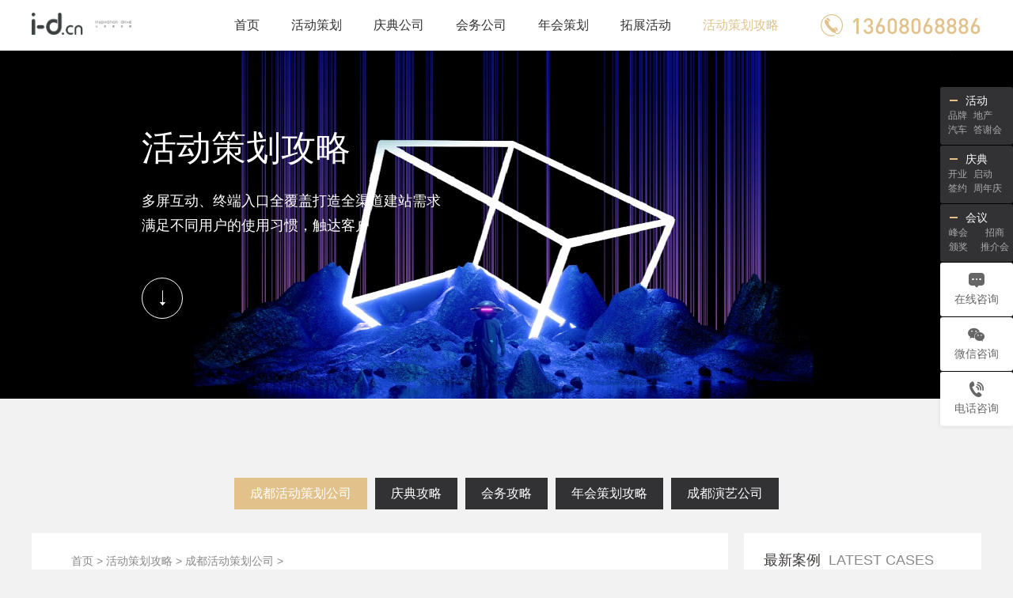

--- FILE ---
content_type: text/html; charset=UTF-8
request_url: https://www.i-d.cn/24971.html
body_size: 9614
content:
<!DOCTYPE html>
<html>
<head>
<meta charset="utf-8">
<meta name="viewport" content="width=device-width, initial-scale=1.0, maximum-scale=1.0, user-scalable=no">
<meta name="renderer" content="webkit">
<meta name="format-detection" content="telephone=no" />
<title>成都舞台大屏美陈展具礼仪主持摄像纪录片制作速记翻译服务_成都红星庆典活动策划公司</title>
<meta name="keywords" content="成都会务服务公司,成都会议服务公司,成都会务公司,成都会议公司,成都会务会展服务公司" />
<meta name="description" content="　　公司，是一家集策划、设计、执行为一体的综合型省级广告企业、四川省舞台美术学会理事单位。　　公司服务涉及商务会议、庆典活动、展览展会、演艺资源、全息投影、AV设备" />
<meta http-equiv="Cache-Control" content="no-transform" />
<meta http-equiv="Cache-Control" content="no-siteapp" />
<meta name="applicable-device" content="pc,mobile" />
<link rel="stylesheet" href="/static/yzltpl/css/swiper.min.css" />
<link type="text/css" href="/static/yzltpl/css/reset.css" rel="stylesheet" />
<link rel="stylesheet" type="text/css" href="/static/yzltpl/fonts/iconfont.css">
<link rel="stylesheet" type="text/css" href="/static/yzltpl/css/slick.css">
<link type="text/css" href="/static/yzltpl/css/css.css" rel="stylesheet" />
<script src="/static/yzltpl/js/jquery-1.8.3.min.js"></script>
<script src="/static/yzltpl/js/slick.js"></script>
<script src="/static/yzltpl/js/js.js"></script>
<script src="/static/yzltpl/js/swiper.min.js"></script>
<link rel="shortcut icon" type="image/x-icon" href="/favicon.ico" />
<style>
body{-moz-user-select:none;-webkit-user-select:none;-ms-user-select:none;-khtml-user-select:none;-o-user-select:none;user-select:none;}
</style>
<meta name="baidu-site-verification" content="codeva-9W4TmTUNS7" /><script>
var _hmt = _hmt || [];
(function() {
  var hm = document.createElement("script");
  hm.src = "https://hm.baidu.com/hm.js?db27910e2c3bdffec7850373f4f9d38b";
  var s = document.getElementsByTagName("script")[0]; 
  s.parentNode.insertBefore(hm, s);
})();
</script></head>
<body oncontextmenu="return false" onselectstart="return false" oncopy="return false">
<div class="header">
  <div class="wp clearfix">
    <a href="https://www.i-d.cn/" class="logo"><img src="https://www.i-d.cn/static/yzltpl/images/logo.png" alt="成都红星庆典活动策划公司" /></a>
    <div class="menu">
      <ul class="clearfix">
        <li>
          <div class="h3">
            <a href="https://www.i-d.cn/"><i class="iconfont icon-shouye"></i>首页</a>
          </div>
        </li>
                <li>
          <div class="h3">
            <a href="https://www.i-d.cn/wz_1_0.html"><i class="iconfont"></i>活动策划</a>
          </div>
                    <div class="box">
                        <a href="https://www.i-d.cn/wz_6_0.html">发布会策划</a>
                        <a href="https://www.i-d.cn/wz_7_0.html">地产活动策划</a>
                        <a href="https://www.i-d.cn/wz_8_0.html">汽车活动策划</a>
                        <a href="https://www.i-d.cn/wz_9_0.html">赛事活动策划</a>
                        <a href="https://www.i-d.cn/wz_10_0.html">演艺公司</a>
                        <a href="https://www.i-d.cn/wz_11_0.html">答谢晚宴</a>
                        <a href="https://www.i-d.cn/wz_52_0.html">活动公司</a>
                      </div>
                  </li>
                <li>
          <div class="h3">
            <a href="https://www.i-d.cn/wz_2_0.html"><i class="iconfont"></i>庆典公司</a>
          </div>
                    <div class="box">
                        <a href="https://www.i-d.cn/wz_12_0.html">周年庆典</a>
                        <a href="https://www.i-d.cn/wz_13_0.html">开业庆典</a>
                        <a href="https://www.i-d.cn/wz_14_0.html">启动仪式</a>
                        <a href="https://www.i-d.cn/wz_15_0.html">奠基仪式</a>
                        <a href="https://www.i-d.cn/wz_16_0.html">揭牌仪式</a>
                        <a href="https://www.i-d.cn/wz_17_0.html">竣工仪式</a>
                        <a href="https://www.i-d.cn/wz_18_0.html">签约仪式</a>
                      </div>
                  </li>
                <li>
          <div class="h3">
            <a href="https://www.i-d.cn/wz_3_0.html"><i class="iconfont"></i>会务公司</a>
          </div>
                    <div class="box">
                        <a href="https://www.i-d.cn/wz_19_0.html">峰会策划</a>
                        <a href="https://www.i-d.cn/wz_20_0.html">论坛策划</a>
                        <a href="https://www.i-d.cn/wz_21_0.html">交流会</a>
                        <a href="https://www.i-d.cn/wz_22_0.html">发布会</a>
                        <a href="https://www.i-d.cn/wz_23_0.html">推介会</a>
                        <a href="https://www.i-d.cn/wz_24_0.html">招商会</a>
                        <a href="https://www.i-d.cn/wz_25_0.html">颁奖晚会</a>
                        <a href="https://www.i-d.cn/wz_26_0.html">培训会</a>
                        <a href="https://www.i-d.cn/wz_27_0.html">经销商会议</a>
                      </div>
                  </li>
                <li>
          <div class="h3">
            <a href="https://www.i-d.cn/wz_4_0.html"><i class="iconfont"></i>年会策划</a>
          </div>
                    <div class="box">
                        <a href="https://www.i-d.cn/wz_28_0.html">企业年会</a>
                        <a href="https://www.i-d.cn/wz_29_0.html">团拜会</a>
                        <a href="https://www.i-d.cn/wz_30_0.html">尾牙</a>
                        <a href="https://www.i-d.cn/wz_31_0.html">主题年会</a>
                        <a href="https://www.i-d.cn/wz_32_0.html">年终总结</a>
                        <a href="https://www.i-d.cn/wz_33_0.html">行业年会</a>
                      </div>
                  </li>
                <li>
          <div class="h3">
            <a href="https://www.i-d.cn/wz_5_0.html"><i class="iconfont"></i>拓展活动</a>
          </div>
                    <div class="box">
                        <a href="https://www.i-d.cn/wz_34_0.html">团建活动</a>
                        <a href="https://www.i-d.cn/wz_35_0.html">趣味活动</a>
                        <a href="https://www.i-d.cn/wz_36_0.html">亲子活动</a>
                        <a href="https://www.i-d.cn/wz_37_0.html">嘉年华</a>
                        <a href="https://www.i-d.cn/wz_38_0.html">家庭日</a>
                      </div>
                  </li>
                <li class="curr">
          <div class="h3">
            <a href="https://www.i-d.cn/wz_39_0.html"><i class="iconfont"></i>活动策划攻略</a>
          </div>
                    <div class="box">
                        <a href="https://www.i-d.cn/wz_40_0.html">成都活动策划公司</a>
                        <a href="https://www.i-d.cn/wz_41_0.html">庆典攻略</a>
                        <a href="https://www.i-d.cn/wz_42_0.html">会务攻略</a>
                        <a href="https://www.i-d.cn/wz_43_0.html">年会策划攻略</a>
                        <a href="https://www.i-d.cn/wz_44_0.html">成都演艺公司</a>
                      </div>
                  </li>
              </ul>
    </div>
    <div class="top_tel">
      <i class="iconfont icon-dianhua"></i><span>13608068886</span>
    </div>
    <a href="javascript:;" class="menu-link"><span></span></a>
  </div>
</div>
<div class="menu_bg"></div><div class="ibanner banner_page">
  <div class="single-item">
    <div class="slick-slide">
      <div class="pd"> <img class="img_cut" src="/static/yzltpl/images/1920_660.png" style="background-image:url(https://www.i-d.cn/d/file/p/2019/09-25/55e7c4cd292564b673763abe71f35485.jpg)" />
        <div class="brand_text brand_text_1">
          <div class="h3">活动策划攻略</div>
          <div class="p"><p>多屏互动、终端入口全覆盖打造全渠道建站需求<br/>满足不同用户的使用习惯，触达客户</p></div>
          <div class="m"><em class="iconfont icon-xia"></em></div>
        </div>
      </div>
    </div>
  </div>
</div><div class="news">
  <div class="wp clearfix">
    <div class="icase_tab icase_tab8 icase_tab99">
      <ul class="clearfix">
                        <li class="curr"><a href="https://www.i-d.cn/wz_40_0.html">成都活动策划公司</a></li>
                <li><a href="https://www.i-d.cn/wz_41_0.html">庆典攻略</a></li>
                <li><a href="https://www.i-d.cn/wz_42_0.html">会务攻略</a></li>
                <li><a href="https://www.i-d.cn/wz_43_0.html">年会策划攻略</a></li>
                <li><a href="https://www.i-d.cn/wz_44_0.html">成都演艺公司</a></li>
                      </ul>
    </div>
    <div class="news_pg clearfix">
      <div class="news_fl">
        <div class="news_wp">
          <div class="crumbs"><a href="https://www.i-d.cn/">首页</a> > <a href="https://www.i-d.cn/wz_39_0.html">活动策划攻略</a> > <a href="https://www.i-d.cn/wz_40_0.html">成都活动策划公司</a> > </div>
          <div class="news_info">
            <h1 class="news_info_tit">成都舞台大屏美陈展具礼仪主持摄像纪录片制作速记翻译服务</h1>
            <div class="news_info_em">时间：2023-03-19</div>
            <div class="news_info_con zhengwen">
              <div class="showcon"><p>　　公司，是一家集策划、设计、执行为一体的综合型省级广告企业、四川省舞台美术学会理事单位。</p>
<p>　　公司服务涉及商务会议、庆典活动、展览展会、演艺资源、全息投影、AV设备租赁等业务，以的市场理念将品牌策略与创新的视觉设计融为一体 ，有效地为客户解决品牌定位、品牌形象设计、品牌整合推广等方面的问题。</p>
<p>　　近年来业务服务于*、行政机构、企事业单位的项目承办，服务于众多企业，为客户提供视觉推广、活动策划执行、年度营销推广、商业展览等服务，并获得了广大客户的认可!</p>
<p>　　公司以勇于创新、精于细节、以诚为本、用心服务为企业理念。在团队发展中积累了丰富的行业经验，树立行业发展新标杆，赢得合作品牌的一致认可和好评，在业界拥有良好的口碑。</p>
<p>　　红星文化真诚与您合作共赢，共创辉煌未来!</p>
<p>　　经营范围：</p>
<p>　　文化艺术项目投资;展览展示、会务、礼仪庆典服务;舞台美术设计;国内广告设计、制作、代理、发布;文艺创作;舞台、灯光、音响设备租赁;文体活动、企业形象、品牌代理策划;商务咨询;市场调查。</p>
<p>　　【服务内容】</p>
<p>　　1.会议会务：新闻发布会、新产品发布会、招商会、订货会、颁奖会、评奖会、年会、客户答谢会、展销会、车展、校园活动、商务考察、观光交流活动等。</p>
<p>　　2.庆典典礼：开业庆典、开张剪彩、启动仪式、乔迁庆典、开工仪式、封顶仪式、奠基仪式、周年庆典、签约仪式、模特礼仪、产品秀、新产品推广活动、颁奖典礼、生日庆典等。</p>
<p>　　3.文艺演出：文艺晚会、商业促销演出、模特秀、民族特色节目表演、舞蹈表演、魔术杂技、声乐表演、各类酒会、答谢晚宴、主题派对、商场路演活动等。</p>
<p>　　4.现场布置：主视觉设计、展厅设计、展台设计、主题背景制作、舞台搭建、条幅海报、标语牌、指示牌、花卉植物、写真喷绘、主题美陈设计制作安装等。</p>
<p>　　5.礼仪服务：提供主持人、模特、礼仪小姐、促销人员、形象小姐、行走卡通、摄影、摄像、接送大巴、企业形象宣传片制作、专题片制作、资料片制作、冷餐会服务、票务预订、酒店预定等。</p>
<p>　　6.设备租赁：舞台板、木结构背景板、桁架、地毯、LED显示屏、帕灯、LED灯、光速灯、摇头灯、追光灯、灯光架、TURSS架、音响设备、演讲台、投影仪、投影机、投影幕布、充气拱门、门型展架、庆典桌椅、帐篷、电子、雪花机、干冰机、烟机、泡泡机、开业花篮、讲台花、铁马、A字板、一米线、水滴旗、易拉宝、5米注水旗等。</p>
<p>　　【我们的承诺】</p>
<p>　　我们始终坚持质量保障，服务至上的宗旨，注重把先进的技术和产品与客户的实际需要结合起来，用精湛的技术和体贴的服务赢取客户的信任和信誉。品类齐全，准时送达，24小时服务。</p>
<p>　　【理念与宗旨】</p>
<p>　　我们追求卓越，不断创新，也以灵活、高效、方便、快捷的方式，为各界海内外商务机构、财经、房地产、车展、演唱会、论坛、时装表演、开张典礼、奠基典礼、产品推广等各个领域的客户提供了专业、高效、安全、有质量的高性商务服务，案例如;奔驰、宝马车展，新闻发布会、房地产奠基开业，等等，深得客户赞誉。</p></div>
              <div class="showlx">
                  <div class="showlxfs"><p>客户服务中心：136 0806 8886【加微信请注明来意】</p><p>四川省成都市高新区交子大道33号中国华商金融中心T1--17层</p></div>
                  <div class="showewm"><img src="https://www.i-d.cn/static/yzltpl/images/kfewm.jpg" /></div>
              </div>
            </div>
          </div>
          <div class="news_page">
            <div class="li li1">
                                <a href="https://www.i-d.cn/24970.html"><i class="iconfont icon-prev"></i>成都活动策划商业演出礼仪庆典舞台音响灯光大屏</a>
                            </div>
            <div class="li li2">
                                <a href="https://www.i-d.cn/24972.html"><i class="iconfont icon-next"></i>成都活动策划 会议庆典 演出礼仪 舞台桁架搭建公司</a>
                            </div>
            <div class="return"><a href="https://www.i-d.cn/wz_40_0.html" class="iconfont icon-gengduo1"></a></div>
          </div>
        </div>
        <div class="xg_news">
          <div class="tit4 tit4_1"> <strong>相关资讯</strong><em>relevant news</em> </div>
          <div class="xg_news_list">
            <ul class="clearfix">
                            <li><a href="https://www.i-d.cn/9697.html" class="pd">成都活动策划公司告诉你什么是策划 - 活动策划公司</a></li>
                            <li><a href="https://www.i-d.cn/21065.html" class="pd">学生会活动策划书怎么写？</a></li>
                            <li><a href="https://www.i-d.cn/12452.html" class="pd">四川成都策划公司常见公关策划类型 - 成都活动策划公司</a></li>
                            <li><a href="https://www.i-d.cn/27572.html" class="pd">成都庆典策划公司：25年专业团队，专注开业/周年庆/发布会/庆典物料/舞台搭建/演艺节目全案执行</a></li>
                            <li><a href="https://www.i-d.cn/16782.html" class="pd">禁毒策划书参考方案 - 成都活动策划公司</a></li>
                            <li><a href="https://www.i-d.cn/22647.html" class="pd">能否走会务费？会务费都包含哪些内容？</a></li>
                            <li><a href="https://www.i-d.cn/14310.html" class="pd">校园大学生创业计划书 - 成都活动策划公司</a></li>
                            <li><a href="https://www.i-d.cn/12289.html" class="pd">庆典活动的类型包括 - 成都活动策划公司</a></li>
                            <li><a href="https://www.i-d.cn/16268.html" class="pd">活动策划的小规则 - 活动策划 - 红星成都活动公司</a></li>
                            <li><a href="https://www.i-d.cn/22051.html" class="pd">什么是招商会？</a></li>
                            <li><a href="https://www.i-d.cn/11643.html" class="pd">活动策划书的要素和内容有哪些 - 活动策划公司</a></li>
                            <li><a href="https://www.i-d.cn/10610.html" class="pd">新品发布会策划需要注意的四大细节 - 活动策划公司</a></li>
                            <li><a href="https://www.i-d.cn/9198.html" class="pd">小聚跟你一起讨论：如何撰写一份活动策划方案？ - 活动策划 - 红星成都活动公司</a></li>
                            <li><a href="https://www.i-d.cn/17887.html" class="pd">成都年会舞台布置公司 - 成都活动策划公司</a></li>
                            <li><a href="https://www.i-d.cn/19507.html" class="pd">为什么每年都会有保险业的开门红高峰论坛？有啥作用？</a></li>
                          </ul>
          </div>
        </div>
      </div>
      <div class="news_fr">
        <div class="tj_case">
          <div class="tit4 tit4_2"><strong>最新案例</strong><em>latest cases</em></div>
          <div class="tj_case_list slick_1">
            <div class="single-item">
                            <div class="slick-slide">
                <a href="https://www.i-d.cn/27615.html" class="pd">
                    <div class="img"> <img class="img_cut" src="/static/yzltpl/images/480_300.png" style="background-image:url(/static/yzltpl/web/img/nopic.jpg)"></div>
                    <div class="text">
                      <div class="h3">成都演艺策划公司、主持人、乐器表演、舞蹈乐队、模特礼仪、中国传统节目、高端节目、成都活动执行、武侯活动策划、锦江活动策划</div>
                      <div class="p"></div>
                    </div>
                </a>
              </div>
                            <div class="slick-slide">
                <a href="https://www.i-d.cn/27614.html" class="pd">
                    <div class="img"> <img class="img_cut" src="/static/yzltpl/images/480_300.png" style="background-image:url(/static/yzltpl/web/img/nopic.jpg)"></div>
                    <div class="text">
                      <div class="h3">四川演艺公司-成都演绎-主持人/礼仪模特/舞蹈商演/歌手乐队/古筝、琵琶、四重奏、魔术、杂技</div>
                      <div class="p"></div>
                    </div>
                </a>
              </div>
                            <div class="slick-slide">
                <a href="https://www.i-d.cn/27367.html" class="pd">
                    <div class="img"> <img class="img_cut" src="/static/yzltpl/images/480_300.png" style="background-image:url(https://www.i-d.cn/uploadfile/ueditor/image/202510/1760497449e18009.jpg)"></div>
                    <div class="text">
                      <div class="h3">成都活动策划公司：美国拉斯维加斯音乐节活动</div>
                      <div class="p"></div>
                    </div>
                </a>
              </div>
                            <div class="slick-slide">
                <a href="https://www.i-d.cn/27176.html" class="pd">
                    <div class="img"> <img class="img_cut" src="/static/yzltpl/images/480_300.png" style="background-image:url(https://www.i-d.cn/uploadfile/ueditor/image/202508/1756431371a930bc.jpg)"></div>
                    <div class="text">
                      <div class="h3">成都音乐节策划公司-电音节策划/演唱会策划/舞台搭建/活动氛围布置/明星艺人网红邀请</div>
                      <div class="p"></div>
                    </div>
                </a>
              </div>
                            <div class="slick-slide">
                <a href="https://www.i-d.cn/27101.html" class="pd">
                    <div class="img"> <img class="img_cut" src="/static/yzltpl/images/480_300.png" style="background-image:url(https://www.i-d.cn/uploadfile/ueditor/image/202506/1749719829af0da7.jpg)"></div>
                    <div class="text">
                      <div class="h3">成都活动策划公司：品牌发布会暨品鉴会方案推荐</div>
                      <div class="p"></div>
                    </div>
                </a>
              </div>
                            <div class="slick-slide">
                <a href="https://www.i-d.cn/27076.html" class="pd">
                    <div class="img"> <img class="img_cut" src="/static/yzltpl/images/480_300.png" style="background-image:url(https://www.i-d.cn/uploadfile/ueditor/image/202506/1749008449a0b249.jpg)"></div>
                    <div class="text">
                      <div class="h3">成都活动策划公司-2025非遗视频创作大会</div>
                      <div class="p"></div>
                    </div>
                </a>
              </div>
                            <div class="slick-slide">
                <a href="https://www.i-d.cn/27021.html" class="pd">
                    <div class="img"> <img class="img_cut" src="/static/yzltpl/images/480_300.png" style="background-image:url(https://www.i-d.cn/uploadfile/ueditor/image/202505/1746084362c6fa79.jpg)"></div>
                    <div class="text">
                      <div class="h3">成都新品上市发布会策划公司推荐-酒业发布会活动策划</div>
                      <div class="p"></div>
                    </div>
                </a>
              </div>
                            <div class="slick-slide">
                <a href="https://www.i-d.cn/27019.html" class="pd">
                    <div class="img"> <img class="img_cut" src="/static/yzltpl/images/480_300.png" style="background-image:url(https://www.i-d.cn/uploadfile/ueditor/image/202505/1746072591805829.png)"></div>
                    <div class="text">
                      <div class="h3">成都高端发布会活动策划公司</div>
                      <div class="p"></div>
                    </div>
                </a>
              </div>
                            <div class="slick-slide">
                <a href="https://www.i-d.cn/27364.html" class="pd">
                    <div class="img"> <img class="img_cut" src="/static/yzltpl/images/480_300.png" style="background-image:url(https://www.i-d.cn/uploadfile/ueditor/image/202510/1760493958fa98e1.jpg)"></div>
                    <div class="text">
                      <div class="h3">成都活动策划公司推荐：国风汉服活动策划方案</div>
                      <div class="p"></div>
                    </div>
                </a>
              </div>
                            <div class="slick-slide">
                <a href="https://www.i-d.cn/26547.html" class="pd">
                    <div class="img"> <img class="img_cut" src="/static/yzltpl/images/480_300.png" style="background-image:url(https://www.i-d.cn/uploadfile/ueditor/image/202407/1720064293ef71a4.jpg)"></div>
                    <div class="text">
                      <div class="h3">成都演艺公司-电音节活动策划-音乐节演出-演唱会活动策划公司</div>
                      <div class="p"></div>
                    </div>
                </a>
              </div>
                          </div>
          </div>
        </div>
        <div class="tj_news">
          <div class="tit4 tit4_2"><strong>热点新闻</strong><em>TOP news</em></div>
          <div class="tj_news_lsit">
            <ul>
                            <li><i>1</i><a href="https://www.i-d.cn/5079.html">新闻发布会的筹备工作和程序流程 - 成都文化</a></li>
                            <li><i>2</i><a href="https://www.i-d.cn/5386.html">企业参加展会活动，如何在展会更好的展现自己？ - 成都文化</a></li>
                            <li><i>3</i><a href="https://www.i-d.cn/23838.html">祠堂落成庆典彩旗贺词怎样写</a></li>
                            <li><i>4</i><a href="https://www.i-d.cn/19653.html">广州最好的活动策划公司有哪些？业界比较有口碑的，价格性价比高的？</a></li>
                            <li><i>5</i><a href="https://www.i-d.cn/12353.html">四川成都舞台搭建公司告诉你舞台灯光技术的小知识 - 成都活动策划公司</a></li>
                            <li><i>6</i><a href="https://www.i-d.cn/21262.html">大学生活动策划书大致包括那些内容?</a></li>
                            <li><i>7</i><a href="https://www.i-d.cn/13910.html">精选白加黑感冒药营销策划案 - 成都活动策划公司</a></li>
                            <li><i>8</i><a href="https://www.i-d.cn/17846.html">年会活动策划 成都活动公司 - 成都活动策划公司</a></li>
                            <li><i>9</i><a href="https://www.i-d.cn/22293.html">公司开业典礼感言</a></li>
                            <li><i>10</i><a href="https://www.i-d.cn/21112.html">公司庆典演讲词</a></li>
                          </ul>
          </div>
        </div>
      </div>
    </div>
  </div>
</div>
<div class="icon5">
  <div class="wp clearfix">
    <div class="inews">
      <div class="tit1"><strong>活动策划攻略</strong></div>
      <div class="inews_c clearfix">
        <div class="inews_con curr">
          <div class="single-item">
                        <div class="slick-slide">
              <a href="https://www.i-d.cn/26425.html" class="pd">
              <div class="img"><img class="img_cut" src="/static/yzltpl/images/640_360.png" style="background-image:url(https://www.i-d.cn/uploadfile/2024/0609/22f540cce3ecab2.jpg)" title="红星成都活动策划公司：专业策划，成就非凡活动" /></div>
              </a>
            </div>
                        <div class="slick-slide">
              <a href="https://www.i-d.cn/26424.html" class="pd">
              <div class="img"><img class="img_cut" src="/static/yzltpl/images/640_360.png" style="background-image:url(https://www.i-d.cn/uploadfile/2024/0609/08bcde62e5916c2.jpg)" title="成都活动执行团队：为您打造精彩纷呈的活动体验" /></div>
              </a>
            </div>
                        <div class="slick-slide">
              <a href="https://www.i-d.cn/26423.html" class="pd">
              <div class="img"><img class="img_cut" src="/static/yzltpl/images/640_360.png" style="background-image:url(https://www.i-d.cn/uploadfile/2024/0609/774e149e229ba7.jpg)" title="成都活动公司推荐：给您带来卓越的活动效果" /></div>
              </a>
            </div>
               
          </div>
          <div class="seo_list">
            <ul>
                            <li><span>[2025-12-17]</span><a href="https://www.i-d.cn/27779.html" title="成都庆典公司提供奠基仪式+封顶典礼+开工活动全流程策划执行">成都庆典公司提供奠基仪式+封顶典礼+开工活动全流程策划执行</a></li>
                            <li><span>[2025-12-17]</span><a href="https://www.i-d.cn/27778.html" title="成都演艺公司整合模特秀+民族表演+特色节目资源 助力商业活动">成都演艺公司整合模特秀+民族表演+特色节目资源 助力商业活动</a></li>
                            <li><span>[2025-12-17]</span><a href="https://www.i-d.cn/27777.html" title="成都会议策划公司专业承办新闻发布会+招商会+设备搭建服务">成都会议策划公司专业承办新闻发布会+招商会+设备搭建服务</a></li>
                            <li><span>[2025-12-17]</span><a href="https://www.i-d.cn/27776.html" title="成都年会策划公司承接企业年会+颁奖典礼+晚宴布置全案执行">成都年会策划公司承接企业年会+颁奖典礼+晚宴布置全案执行</a></li>
                            <li><span>[2025-12-17]</span><a href="https://www.i-d.cn/27775.html" title="成都活动策划公司提供开业庆典+舞美搭建+礼仪主持一站式服务">成都活动策划公司提供开业庆典+舞美搭建+礼仪主持一站式服务</a></li>
                            <li><span>[2025-12-17]</span><a href="https://www.i-d.cn/27774.html" title="成都演艺公司哪家专业？成都活动策划公司整合优质演出资源">成都演艺公司哪家专业？成都活动策划公司整合优质演出资源</a></li>
                            <li><span>[2025-12-17]</span><a href="https://www.i-d.cn/27773.html" title="成都年会策划公司Top榜｜专业成都企业年会策划团队助您赢在开年">成都年会策划公司Top榜｜专业成都企业年会策划团队助您赢在开年</a></li>
                            <li><span>[2025-12-17]</span><a href="https://www.i-d.cn/27772.html" title="成都庆典公司怎么选？专业成都活动策划公司让仪式感更有价值">成都庆典公司怎么选？专业成都活动策划公司让仪式感更有价值</a></li>
                            <li><span>[2025-12-17]</span><a href="https://www.i-d.cn/27771.html" title="成都会议策划公司哪家强？专业成都会务公司打造高效商务活动">成都会议策划公司哪家强？专业成都会务公司打造高效商务活动</a></li>
                            <li><span>[2025-12-17]</span><a href="https://www.i-d.cn/27770.html" title="成都活动策划公司推荐｜专业年会策划+庆典执行一站式服务">成都活动策划公司推荐｜专业年会策划+庆典执行一站式服务</a></li>
                          </ul>
          </div>
        </div>
        <div class="inews_con curr">
          <div class="single-item">
                        <div class="slick-slide">
              <a href="https://www.i-d.cn/26422.html" class="pd">
              <div class="img"><img class="img_cut" src="/static/yzltpl/images/640_360.png" style="background-image:url(https://www.i-d.cn/uploadfile/2024/0609/20650317a161fdc.jpg)" title="成都活动策划专家：帮您实现活动成功的关键" /></div>
              </a>
            </div>
                        <div class="slick-slide">
              <a href="https://www.i-d.cn/26421.html" class="pd">
              <div class="img"><img class="img_cut" src="/static/yzltpl/images/640_360.png" style="background-image:url(https://www.i-d.cn/uploadfile/2024/0609/67096603d365.jpg)" title="成都活动执行，让您的活动更具吸引力和竞争力" /></div>
              </a>
            </div>
                        <div class="slick-slide">
              <a href="https://www.i-d.cn/26420.html" class="pd">
              <div class="img"><img class="img_cut" src="/static/yzltpl/images/640_360.png" style="background-image:url(https://www.i-d.cn/uploadfile/2024/0609/d34ae8dca944f0f.jpg)" title="创新成都活动公司：挑战常规，开启活动新篇章" /></div>
              </a>
            </div>
             
          </div>
          <div class="seo_list">
            <ul>
                            <li><span>[2025-12-16]</span><a href="https://www.i-d.cn/27765.html" title="成都活动策划公司 | 年会策划 | 开业庆典 - 全场景演艺资源一站式落地">成都活动策划公司 | 年会策划 | 开业庆典 - 全场景演艺资源一站式落地</a></li>
                            <li><span>[2025-12-16]</span><a href="https://www.i-d.cn/27761.html" title="成都会议策划公司｜专业会议布置+会务服务｜一站式商务会议活动解决方案">成都会议策划公司｜专业会议布置+会务服务｜一站式商务会议活动解决方案</a></li>
                            <li><span>[2025-12-16]</span><a href="https://www.i-d.cn/27760.html" title="成都活动策划公司｜专业庆典策划+演艺资源整合｜一站式企业年会晚会活动服务">成都活动策划公司｜专业庆典策划+演艺资源整合｜一站式企业年会晚会活动服务</a></li>
                            <li><span>[2025-12-16]</span><a href="https://www.i-d.cn/27759.html" title="成都会议策划公司|成都会务公司|成都活动策划公司|成都庆典公司—展览会·车展会·年庆·婚庆·酒会宴会全案执行与演艺定制">成都会议策划公司|成都会务公司|成都活动策划公司|成都庆典公司—展览会·车展会·年庆·婚庆·酒会宴会全案执行与演艺定制</a></li>
                            <li><span>[2025-12-16]</span><a href="https://www.i-d.cn/27758.html" title="成都活动策划公司|成都庆典公司|成都演艺公司|成都年会策划公司—开业庆典·奠基仪式·竣工典礼全案服务与舞美设备支持">成都活动策划公司|成都庆典公司|成都演艺公司|成都年会策划公司—开业庆典·奠基仪式·竣工典礼全案服务与舞美设备支持</a></li>
                            <li><span>[2025-12-04]</span><a href="https://www.i-d.cn/27754.html" title="成都活动执行公司｜急单年会|难单发布会|同行转单｜覆盖温江新都双流郫都简阳眉山德阳全川">成都活动执行公司｜急单年会|难单发布会|同行转单｜覆盖温江新都双流郫都简阳眉山德阳全川</a></li>
                            <li><span>[2025-12-04]</span><a href="https://www.i-d.cn/27752.html" title="成都会务策划公司｜高端论坛|研讨会|培训会|发布会｜覆盖新都温江双流郫都简阳眉山德阳凉山阿坝">成都会务策划公司｜高端论坛|研讨会|培训会|发布会｜覆盖新都温江双流郫都简阳眉山德阳凉山阿坝</a></li>
                            <li><span>[2025-12-04]</span><a href="https://www.i-d.cn/27751.html" title="成都开业庆典策划公司｜商铺开业|楼盘开盘|奠基仪式|剪彩揭牌｜覆盖龙泉驿青白江新津彭州邛崃眉山德阳">成都开业庆典策划公司｜商铺开业|楼盘开盘|奠基仪式|剪彩揭牌｜覆盖龙泉驿青白江新津彭州邛崃眉山德阳</a></li>
                            <li><span>[2025-12-04]</span><a href="https://www.i-d.cn/27750.html" title="成都年会策划公司｜企业年会|答谢会|庆功宴|文艺晚会｜覆盖温江新都双流郫都简阳眉山德阳全川">成都年会策划公司｜企业年会|答谢会|庆功宴|文艺晚会｜覆盖温江新都双流郫都简阳眉山德阳全川</a></li>
                            <li><span>[2025-12-04]</span><a href="https://www.i-d.cn/27749.html" title="《红星策划：25年深耕成都，铸就活动策划行业典范》">《红星策划：25年深耕成都，铸就活动策划行业典范》</a></li>
                          </ul>
          </div>
        </div>
        <div class="inews_con curr">
          <div class="single-item">
                        <div class="slick-slide">
              <a href="https://www.i-d.cn/26409.html" class="pd">
              <div class="img"><img class="img_cut" src="/static/yzltpl/images/640_360.png" style="background-image:url(https://www.i-d.cn/uploadfile/2024/0608/6df8868be24d2b2.jpg)" title="与成都活动策划公司共创难忘盛宴，永载心间!" /></div>
              </a>
            </div>
                        <div class="slick-slide">
              <a href="https://www.i-d.cn/26408.html" class="pd">
              <div class="img"><img class="img_cut" src="/static/yzltpl/images/640_360.png" style="background-image:url(https://www.i-d.cn/uploadfile/2024/0608/f2aadffdc32ca1a.jpg)" title="成都品牌策划：引领时代潮流，塑造品牌新高度！" /></div>
              </a>
            </div>
                        <div class="slick-slide">
              <a href="https://www.i-d.cn/26404.html" class="pd">
              <div class="img"><img class="img_cut" src="/static/yzltpl/images/640_360.png" style="background-image:url(https://www.i-d.cn/uploadfile/2024/0608/97b43368b6caeea.jpg)" title="创意无限，成都活动策划公司为您呈现独特体验!" /></div>
              </a>
            </div>
             
          </div>
          <div class="seo_list">
            <ul>
                            <li><span>[2025-12-04]</span><a href="https://www.i-d.cn/27748.html" title="成都活动策划实力担当：红星策划25年深耕，一站式满足会议|年会|开业需求">成都活动策划实力担当：红星策划25年深耕，一站式满足会议|年会|开业需求</a></li>
                            <li><span>[2025-12-04]</span><a href="https://www.i-d.cn/27747.html" title="成都活动策划宝藏之选：红星策划25年匠心，搞定会议|庆典|演艺全流程">成都活动策划宝藏之选：红星策划25年匠心，搞定会议|庆典|演艺全流程</a></li>
                            <li><span>[2025-12-04]</span><a href="https://www.i-d.cn/27746.html" title="成都活动策划优选指南：红星策划25年，解锁庆典|会议|年会策划新高度">成都活动策划优选指南：红星策划25年，解锁庆典|会议|年会策划新高度</a></li>
                            <li><span>[2025-12-04]</span><a href="https://www.i-d.cn/27745.html" title="成都会议策划公司｜成都会务服务｜发布会|年会|开业庆典｜覆盖温江新都双流郫都简阳眉山德阳全川">成都会议策划公司｜成都会务服务｜发布会|年会|开业庆典｜覆盖温江新都双流郫都简阳眉山德阳全川</a></li>
                            <li><span>[2025-12-04]</span><a href="https://www.i-d.cn/27744.html" title="成都活动策划全解析：25年经验红星策划，一站式服务覆盖庆典|年会|会议|演艺全领域">成都活动策划全解析：25年经验红星策划，一站式服务覆盖庆典|年会|会议|演艺全领域</a></li>
                            <li><span>[2025-12-04]</span><a href="https://www.i-d.cn/27743.html" title="成都年会策划公司 25 年匠心：从文艺晚会到沉浸式盛典，成都企业年会策划更懂团队需求">成都年会策划公司 25 年匠心：从文艺晚会到沉浸式盛典，成都企业年会策划更懂团队需求</a></li>
                            <li><span>[2025-12-04]</span><a href="https://www.i-d.cn/27742.html" title="成都年会策划公司 25 年匠心：从文艺晚会到沉浸式盛典，成都企业年会策划更懂团队需求">成都年会策划公司 25 年匠心：从文艺晚会到沉浸式盛典，成都企业年会策划更懂团队需求</a></li>
                            <li><span>[2025-12-04]</span><a href="https://www.i-d.cn/27741.html" title="成都会议策划公司 25 年实战：从研讨会到新品发布会，成都会务服务全程无忧">成都会议策划公司 25 年实战：从研讨会到新品发布会，成都会务服务全程无忧</a></li>
                            <li><span>[2025-12-04]</span><a href="https://www.i-d.cn/27740.html" title="成都活动策划公司 25 年沉淀：全场景活动策划执行 + 舞台搭建，解锁政企活动新高度">成都活动策划公司 25 年沉淀：全场景活动策划执行 + 舞台搭建，解锁政企活动新高度</a></li>
                            <li><span>[2025-12-03]</span><a href="https://www.i-d.cn/27739.html" title="成都年会活动策划一站式服务：省心省力的年会解决方案">成都年会活动策划一站式服务：省心省力的年会解决方案</a></li>
                          </ul>
          </div>
        </div>
      </div>
    </div>
  </div>
</div>
<div class="footer">
  <div class="wp clearfix">
    <div class="footer_nav clearfix">       <a href="https://www.i-d.cn/wz_1_0.html">活动策划</a>       <span>/</span><a href="https://www.i-d.cn/wz_2_0.html">庆典公司</a>       <span>/</span><a href="https://www.i-d.cn/wz_3_0.html">会务公司</a>       <span>/</span><a href="https://www.i-d.cn/wz_4_0.html">年会策划</a>       <span>/</span><a href="https://www.i-d.cn/wz_5_0.html">拓展活动</a>       <span>/</span><a href="https://www.i-d.cn/wz_39_0.html">活动策划攻略</a>       <span>/</span><a href="https://www.i-d.cn/wz_55_0.html">注册/登录</a>  <span>/</span><a href="/sitemap.xml" target="_blank">网站地图</a> </div>
    <div class="footer_con clearfix">
      <div class="li li1">
        <div class="p">
          <p>客户服务中心：136 0806 8886【加微信请注明来意】</p><p>四川省成都市高新区交子大道33号中国华商金融中心T1--17层</p>        </div>
      </div>
      <div class="li li3">
        <div class="p">
          <div><p>成都红星商贸有限公司为更好的服务客户，细分优势/单独品牌</p><p>“以乘互动”高端创意活动策划组</p><p>“博为文化”专注会议会务策划组</p><p>“千星时代”艺人明星音乐节策划组</p><p><br/></p></div>
                    <p><a href="https://beian.miit.gov.cn" target="_blank" rel="nofollow">蜀ICP备12012970号-15</a></p>
                  </div>
      </div>
    </div> 
    <div class="fgs">
      <div class="main">
          <ul>
                            <li>
                  <p style="font-size: 18px;font-weight: bolder;">法国巴黎分公司</p>
                  <div><p>（可服务欧洲全境）</p><p>14 Rue Mabillon, 75006 Paris, 法国</p></div>
              </li>
                        </ul>
      </div>
    </div>  
  </div>
</div>
<div class="quick_nav">
  <div class="quick_bg"></div>
  <div class="quick_nav1">
    <ul>
      <li>
        <div class="h3"><a href="/wz_1_0.html">活动</a></div>
        <div class="p"> <a href="/wz_6_0.html">品牌</a> <a href="/wz_7_0.html">地产</a> <a href="/wz_8_0.html">汽车</a> <a href="/wz_11_0.html">答谢会</a> </div>
      </li>
      <li>
        <div class="h3"><a href="/wz_2_0.html">庆典</a></div>
        <div class="p"> <a href="/wz_13_0.html">开业</a> <a href="/wz_14_0.html">启动</a> <a href="/wz_18_0.html">签约</a> <a href="/wz_12_0.html">周年庆</a> </div>
      </li>
      <li>
        <div class="h3"><a href="/wz_1_0.html">会议</a></div>
        <div class="p"> <a href="/wz_19_0.html">峰会</a> <a href="/wz_24_0.html">招商</a> <a href="/wz_25_0.html">颁奖</a> <a href="/wz_23_0.html">推介会</a> </div>
      </li>
    </ul>
  </div>
  <div class="quick_nav2">
    <ul>
      <li class="quick_kf"> <a href="javascript:;" class="pd"><i class="iconfont icon-zixun"></i><strong>在线咨询</strong></a>
        <div class="box">
          <div class="quick_close iconfont icon-guanbi"></div>
          <div class="npd">
            <div class="h3"><i class="iconfont icon-kefu"></i>在线客服</div>
            <div class="p">选择在线咨询服务：</div>
            <div class="m">
            <a href="https://wpa.qq.com/msgrd?v=3&uin=1090623781&site=成都红星庆典活动策划公司&menu=yes" target="_blank" class="show_sq"><i class="iconfont icon-sq"></i><span>在线咨询1</span></a>
            <a href="https://wpa.qq.com/msgrd?v=3&uin=1090623781&site=成都红星庆典活动策划公司&menu=yes" data-qhref="mqqwpa://im/chat?chat_type=wpa&uin=1090623781&version=1&src_type=web&web_src=oicqzone.com" target="_blank" class="t_qq"><i class="iconfont icon-qq2"></i><span>在线咨询2</span></a> 
            <a href="https://wpa.qq.com/msgrd?v=3&uin=1090623781&site=成都红星庆典活动策划公司&menu=yes" data-qhref="mqqwpa://im/chat?chat_type=wpa&uin=1090623781&version=1&src_type=web&web_src=oicqzone.com" target="_blank" class="t_qq"><i class="iconfont icon-qq2"></i><span>在线咨询3</span></a> 
            </div>
          </div>
        </div>
      </li>
      <li class="quick_wx"> <a href="javascript:;" class="pd"><i class="iconfont icon-weixin2"></i><strong>微信咨询</strong></a>
        <div class="box">
          <div class="quick_close iconfont icon-guanbi"></div>
          <div class="npd"> <img src="https://www.i-d.cn/static/yzltpl/images/kfewm.jpg"> <span>微信咨询</span> </div>
        </div>
      </li>
      <li class="quick_fw"> <a href="javascript:;" class="pd"><i class="iconfont icon-dianhua1"></i><strong>电话咨询</strong></a>
        <div class="box">
          <div class="quick_close iconfont icon-guanbi"></div>
          <div class="npd">
            <div class="i"><i class="iconfont icon-dianhua2"></i></div>
            <div class="h3">全国客户服务热线</div>
            <div class="p"><a href="tel:13608068886">13608068886</a></div>
          </div>
        </div>
      </li>
      <li class="quick_top"> <a href="javascript:;" class="pd quick_topa"><i class="iconfont icon-s"></i><strong>返回顶部</strong></a> </li>
    </ul>
  </div>
</div>
<div class="flink flink-sm">
  <div class="wp shengming clearfix"><a href="https://www.i-d.cn/421.html" target="_blank">免责声明：本站部分图片或是文字源于注册用户上传，供学习或分享，虽然本站提供存储空间，但内容并不代表本站观点。图片版权归原作者所有(包括但不限于文字、图片、图表、肖像权、著作权、商标权、商业信息等)，如有侵权请及时联系我们删除。</a></div>
</div><div style="display:none;"></div></body>
</html>

--- FILE ---
content_type: text/css
request_url: https://www.i-d.cn/static/yzltpl/css/reset.css
body_size: 1399
content:
@charset "utf-8";
a:active{star:expression(this.onFocus=this.blur());}
a:focus,button:focus{outline:none; -moz-outline:none;}
:focus{outline:none;}
/*Reset Css*/
body,div,dl,dt,dd,ul,ol,li,h1,h2,h3,h4,h5,h6,pre,form,fieldset,input,textarea,p,blockquote,th,td,img,area,param{margin:0; padding:0;}
html,body{margin:0; padding:0; height: 100%;}
select{*behavior: url("select.htc");}/*IE6,IE7select*/
ol,ul{padding-left:0; list-style-type:none; list-style:none;}
img{border:none; display:inline-block; vertical-align:middle; *display:inline; *zoom:1;}
th{font-style:normal;font-weight:normal;}
h1,h2,h3,h4,h5,h6{font-size:100%; font-weight:normal;}
input{display:inline-block; vertical-align:middle; *display:inline; *zoom:1;}
fieldset{border:none;}
legend{display:none;}
/*Clear Css*/
.clear{clear:both; font-size:0px; height:0px; line-height:0;}
.clearfix:after{content:'\20';display:block;clear:both;visibility:hidden;line-height:0;height:0;}
.clearfix{display:block;zoom:1;}
html[xmlns] .clearfix{display:block;}
* html .clearfix{height:1%;}
/*Common Css*/
body{ line-height:1.6666;}
.fl{float:left; _display:inline;}
.fr{float:right; _display:inline;}
/* 页面选中颜色 */
/*::-moz-selection {background: #222;color: #fff;}
::-webket-selection {background: #222;color: #fff;}
::-o-selection {background: #222;color: #fff;}
::selection {background: #222;color: #fff;}
*:focus {outline: none;}*/
/* CSS3滚动条 */

@media screen and (min-width:1025px){
::selection {background: #222; color: white ; text-shadow: none ;}
::-webkit-scrollbar-track-piece{width:10px;background-color:#eee;border-radius:50px}
::-webkit-scrollbar{width:8px;height:6px ; }
::-webkit-scrollbar-thumb{height:50px;background:#999;  border-radius:50px ; cursor:pointer;}
::-webkit-scrollbar-thumb:hover{background:#999; cursor:pointer}
}


body, button, input, select, textarea {font-family:'苹方',\5FAE\8F6F\96C5\9ED1,"Museo300", "Open Sans", "Hiragino Sans GB", STXihei, "Microsoft YaHei", sans-serif!important;font-size: 12px;line-height:1.77777; }


input[type=button], input[type=submit], input[type=file], button { cursor: pointer; -webkit-appearance: none; }
input,select,button,textarea{-webkit-appearance:none !important; /*去除input默认样式*/ border-radius:0px;}
select,input[type="datetime-local"]{ background:url(../images/select_jt.png) no-repeat right center #fff !important;}
select::-ms-expand { display: none; } 

body{ -webkit-text-size-adjust: 100% !important;text-size-adjust: 100% !important;-moz-text-size-adjust: 100% !important;}

select{appearance:none !important;
-moz-appearance:none !important;
-webkit-appearance:none !important;}

::-webkit-input-placeholder{color:#999999;}
:-moz-placeholder {color:#999999;}
::-moz-placeholder {color:#999999;}
:-ms-input-placeholder {color:#999999;}

.ntb{display: table; table-layout: fixed; width: 100%; height: 100%;}
.ntd{display: table-cell; vertical-align: middle;}

.img_cut{background:no-repeat center center; background-size:cover; overflow:hidden; display:block; width:100%; height:auto;}


@font-face {
  font-family: 'DIN-Medium';
  src:url('../fonts/DIN-Medium.woff') format('woff');
  font-weight: normal;
  font-style: normal;
}

--- FILE ---
content_type: text/css
request_url: https://www.i-d.cn/static/yzltpl/fonts/iconfont.css
body_size: 13462
content:

@font-face {font-family: "iconfont";
  src: url('iconfont.eot?t=1537254695786'); /* IE9*/
  src: url('iconfont.eot?t=1537254695786#iefix') format('embedded-opentype'), /* IE6-IE8 */
  url('[data-uri]') format('woff'),
  url('iconfont.ttf?t=1537254695786') format('truetype'), /* chrome, firefox, opera, Safari, Android, iOS 4.2+*/
  url('iconfont.svg?t=1537254695786#iconfont') format('svg'); /* iOS 4.1- */
}

.iconfont {
  font-family:"iconfont" !important;
  font-size:16px;
  font-style:normal;
  -webkit-font-smoothing: antialiased;
  -moz-osx-font-smoothing: grayscale;
}

.icon-serve:before { content: "\e657"; }

.icon-shouye:before { content: "\e600"; }

.icon-jia:before { content: "\e605"; }

.icon-jian:before { content: "\e606"; }

.icon-dingwei:before { content: "\e614"; }

.icon-baidushangqiao:before { content: "\e603"; }

.icon-sq:before { content: "\e6bc"; }

.icon-xinwen:before { content: "\e60b"; }

.icon-chuanbo:before { content: "\e73a"; }

.icon-pinpai:before { content: "\e685"; }

.icon-wangzhan1:before { content: "\e687"; }

.icon-guanbi:before { content: "\e80c"; }

.icon-z:before { content: "\e701"; }

.icon-y:before { content: "\e704"; }

.icon-x:before { content: "\e80d"; }

.icon-s:before { content: "\e80e"; }

.icon-next:before { content: "\e721"; }

.icon-prev:before { content: "\e722"; }

.icon-gengduo:before { content: "\e723"; }

.icon-seo:before { content: "\e724"; }

.icon-mpo:before { content: "\e725"; }

.icon-web:before { content: "\e726"; }

.icon-weixin:before { content: "\e727"; }

.icon-vi:before { content: "\e728"; }

.icon-baozhuang:before { content: "\e729"; }

.icon-kongjian:before { content: "\e72a"; }

.icon-xingxiang:before { content: "\e72b"; }

.icon-tuiguang:before { content: "\e72c"; }

.icon-xia:before { content: "\e72d"; }

.icon-wangzhan:before { content: "\e72e"; }

.icon-yunying:before { content: "\e72f"; }

.icon-yidong:before { content: "\e730"; }

.icon-weixin1:before { content: "\e731"; }

.icon-jingjia:before { content: "\e732"; }

.icon-youhua:before { content: "\e733"; }

.icon-yuqing:before { content: "\e734"; }

.icon-koubei:before { content: "\e735"; }

.icon-qq:before { content: "\e736"; }

.icon-prev1:before { content: "\e737"; }

.icon-next1:before { content: "\e738"; }

.icon-qq1:before { content: "\e739"; }

.icon-tel:before { content: "\e73c"; }

.icon-gengduo1:before { content: "\e73d"; }

.icon-url:before { content: "\e73e"; }

.icon-dianhua:before { content: "\e744"; }

.icon-weixin2:before { content: "\e745"; }

.icon-zixun:before { content: "\e746"; }

.icon-dianhua1:before { content: "\e747"; }

.icon-kefu:before { content: "\e74a"; }

.icon-qq2:before { content: "\e74b"; }

.icon-dianhua2:before { content: "\e74c"; }

.icon-mail:before { content: "\e74d"; }

.icon-add:before { content: "\e74e"; }

.icon-dizhi:before { content: "\e74f"; }

.icon-jiance:before { content: "\e750"; }

.icon-yuedu:before { content: "\e751"; }

.icon-fenxi:before { content: "\e752"; }

.icon-jianji:before { content: "\e753"; }

.icon-jiankong:before { content: "\e757"; }

.icon-zan:before { content: "\e759"; }



--- FILE ---
content_type: text/css
request_url: https://www.i-d.cn/static/yzltpl/css/css.css
body_size: 18884
content:
@charset "utf-8";
body,html{ overflow-x:hidden;}
body{ color:#3e3a39;  box-sizing:border-box; background-color:#f2f2f2; font-size:14px; height:auto}
.course{-moz-user-select: none; /*火狐*/
-webkit-user-select: none;  /*webkit浏览器*/
-ms-user-select: none;   /*IE10*/
-khtml-user-select: none; /*早期浏览器*/
user-select: none;}
a{ color:#323235; text-decoration:none;}
a:hover{ text-decoration:none; color:#e2c28a;}
i,em{ font-style:normal;}
.img_max{ display:block !important;}
.img_min{ display:none !important;}



.brand_service .pd:hover .img i{
-webkit-animation-iteration-count: 1;
-webkit-animation: hover_btn_four 0.5s linear 0s;
animation-iteration-count: 1;
animation: hover_btn_four 0.5s linear 0s;
}
@keyframes hover_btn_four {
from, 20%, 40%, 60%, 80%, to {animation-timing-function: cubic-bezier(0.215, 0.610, 0.355, 1.000);}
0% {opacity: 0.8;transform: skew(0deg,0deg);}
20% {transform: skew(5deg,0deg);}
40% {transform: scale3d(1.2, .9, .9);}
60% {opacity: 1;transform: scale3d(0.95, 1.05, 1.03);}
80% {transform: scale3d(1.05, 0.97, .97);}
to {opacity: 1;transform: scale3d(1, 1, 1);}
}


.top_tel span,
.about_con2 .img .h3,
.number_lsit .h3,
.quick_fw .p,
.app_list .img span,
.about_con1 .text .em,
.standard .i,
.banner_contact .text .c,
.tit2 a{font-family:'DIN-Medium';}


.slick-dots{ position:absolute; left:50%; bottom:0;}
.slick-dots li{ float:left; margin:0 6px;}
.slick-dots li button{ display:block; border:none; padding:0px; width:12px; height:12px; border-radius:50%; text-indent:-99px; overflow:hidden; background:#fff; box-sizing:border-box; border:none; box-shadow:0 0 3px rgba(0,0,0,0.3);}
.slick-dots li.slick-active button{ background:#e2c28a; }

.slick-arrow{font-size:24px; position:absolute; top:50%; z-index:2; height:32px; margin-top:-22px; line-height:32px; width:32px; text-align:center; padding:0px; border:none; color:#000; background:none;}
.slick-prev{ left:0px;}
.slick-prev:before{ content: "\e701"; }
.slick-next{ right:0px;}
.slick-next:before{ content: "\e704"; }



.btn{color:#fff;background:#000;position: relative;overflow: hidden; display:block;}
.btn:before{content:attr(data-text);position: absolute;top: 0;left: 0;width: 100%;height: 100%;-webkit-transform: translate3d(-100%, 0, 0);transform: translate3d(-100%, 0, 0);}
.btn:before,
.btn span{display: block;-webkit-transition: -webkit-transform 0.3s;transition: transform 0.3s;-webkit-transition-timing-function: cubic-bezier(0.75, 0, 0.125, 1);transition-timing-function: cubic-bezier(0.75, 0, 0.125, 1); box-sizing:border-box;}
.btn:hover:before {-webkit-transform: translate3d(0, 0, 0);transform: translate3d(0, 0, 0);}
.btn:hover span {-webkit-transform: translate3d(0, 100%, 0);transform: translate3d(0, 100%, 0);}

.btn2{-webkit-transition: background-color 0.3s, color 0.3s;transition: background-color 0.3s, color 0.3s; position:relative;}
.btn2:before{content: '';position: absolute;top: -20px;left: -20px;bottom: -20px;right: -20px;background: inherit;border-radius: 50px;z-index: -1;
opacity: 0.4;-webkit-transform: scale3d(0.8, 0.5, 1);transform: scale3d(0.8, 0.5, 1);}
.btn2:hover {-webkit-transition: background-color 0.1s 0.3s, color 0.1s 0.3s;transition: background-color 0.1s 0.3s, color 0.1s 0.3s;color: #ECEFF1;
background-color: #3f51b5;-webkit-animation: anim-moema-1 0.3s forwards;animation: anim-moema-1 0.3s forwards;}
.btn2:hover:before {-webkit-animation: anim-moema-2 0.3s 0.3s forwards;animation: anim-moema-2 0.3s 0.3s forwards;}

@-webkit-keyframes anim-moema-1 {
60% {-webkit-transform: scale3d(0.8, 0.8, 1);transform: scale3d(0.8, 0.8, 1);}
85% {-webkit-transform: scale3d(1.1, 1.1, 1);transform: scale3d(1.1, 1.1, 1);}
100% {-webkit-transform: scale3d(1, 1, 1);transform: scale3d(1, 1, 1);}
}
@keyframes anim-moema-1 {
60% {-webkit-transform: scale3d(0.8, 0.8, 1);transform: scale3d(0.8, 0.8, 1);}
85% {-webkit-transform: scale3d(1.1, 1.1, 1);transform: scale3d(1.1, 1.1, 1);}
100% {-webkit-transform: scale3d(1, 1, 1);transform: scale3d(1, 1, 1);}
}
@-webkit-keyframes anim-moema-2 {
to {opacity: 0;-webkit-transform: scale3d(1, 1, 1);transform: scale3d(1, 1, 1);}
}
@keyframes anim-moema-2 {
to {opacity: 0;-webkit-transform: scale3d(1, 1, 1);transform: scale3d(1, 1, 1);}
}

.slick-arrow,
.brand_text .m em,
.btext .m a,
.btext .h3,
.btext .p,
.btext .m,
.iservice_1 .text,
.case_ul .tag,
.case_ul .text,
.case_ul .img img,
.icase_m a,
.header,
.header .wp,
.menu .h3 a,
.logo,
body,
.iservice_2 .pd,
.iservice_2 .img img,
.inews_con .img img,
.iservice_2 .pd .m i,
.iservice_1 .pd,
.case_list .text,
.case_list .b,
.case_m a,
.brand_service .img i,
.btn,
.news_list .img img,
.news_list .pd,
.about_con2 .img .m a,
.tjnews_list .pd,
.news_flip a,
.tj_tag_list a,
.quick_nav2 li,
.quick_nav1 a,
.case_nav,
.logo img,
.case_tj .img img,
.tj_service_list .img img,
.tj_case_list .img img,
.menu .h3 a:after,
.business .img img,
.business .m{
-webkit-transition: all 0.3s linear;
-moz-transition: all 0.3s linear;
-ms-transition: all 0.3s linear;
-o-transition: all 0.3s linear;
transition: all 0.3s linear;
}

.ibrand .img img{
-webkit-transition: all 0.2s linear;
-moz-transition: all 0.2s linear;
-ms-transition: all 0.2s linear;
-o-transition: all 0.2s linear;
transition: all 0.2s linear;
}

.fa_right,
.btext_2 .h3,
.btext_2 .p,
.btext_2 .m,
.btext_4 .h3,
.btext_4 .p,
.btext_4 .m{ transform:translate(-100px,0); opacity: 0;transition: all .6s linear;}
.fa_left,
.btext_1 .h3,
.btext_1 .p,
.btext_1 .m{ transform:translate(100px,0); opacity: 0;transition: all .6s linear;}
.fa_bottom{ transform:translate(0,-100%); opacity: 0;transition: all .6s linear;}
.fa_top,
.btext_3 .h3,
.btext_3 .p,
.btext_3 .m{ transform:translate(0,100%); opacity: 0;transition: all .6s linear;}

.btext .h3{ transition-delay:0.7s;}
.btext .p{ transition-delay:0.9s;}
.btext .m{ transition-delay:1.1s;}

.slick-active .btext .h3,
.slick-active .btext .p,
.slick-active .btext .m{
transform:translate(0,0); opacity: 1;
}
.case_ul .img,
.iservice_2 .img,
.inews_con .img,
.news_list .img,
.business .img{ overflow:hidden;}
.case_ul .pd:hover .img img,
.iservice_2 .pd:hover .img img,
.inews_con .pd:hover .img img,
.news_list .pd:hover .img img,
.case_tj .pd:hover .img img,
.tj_service_list .pd:hover .img img,
.tj_case_list .pd:hover .img img,
.business .pd:hover .img img{transform: scale(1.1);}

.business .pd:hover .m{transform:translate(10px,0);}

.ibrand .pd:hover img{transform: scale(0.92,0.9);}

.ibrand .img img{
-webkit-filter: grayscale(100%); 
-moz-filter: grayscale(100%); 
-ms-filter: grayscale(100%); 
-o-filter: grayscale(100%); 
filter: grayscale(100%); 
filter: gray; 
opacity:0.6;
}
.ibrand .pd:hover .img img{
-webkit-filter: grayscale(0%); 
-moz-filter: grayscale(0%); 
-ms-filter: grayscale(0%); 
-o-filter: grayscale(0%); 
filter: grayscale(0%); 
filter: none;
opacity:1;
}

.iservice_1 .pd:hover,
.news_list .pd:hover{transform:translate3d(0,-10px ,0);box-shadow:0 15px 20px rgba(0,0,0,.2);}
.tjnews_list .pd:hover{transform:translate3d(0,-5px ,0);box-shadow:0 5px 15px rgba(0,0,0,.2);}

.menu-link{
-webkit-transition: all 0.2s ease-out;
-moz-transition: all 0.2s ease-out;
-ms-transition: all 0.2s ease-out;
-o-transition: all 0.2s ease-out;
transition: all 0.2s ease-out;
}
.menu-link *{box-sizing: border-box;}
.menu-link { display:none; border-radius:5px; box-sizing: border-box; position: fixed; top:10px;right:22px;font-size: 11px;z-index: 10;width:40px;height:40px; padding:8px;}
.menu-link:hover,
.menu-link:focus {}
.menu-link span {position: relative;display: block;margin-top:10px;}
.menu-link span,
.menu-link span:before,
.menu-link span:after {background-color: #d1000b;width: 100%;height:3px;-webkit-transition: all 0.4s;-moz-transition: all 0.4s;-ms-transition: all 0.4s;-o-transition: all 0.4s;transition: all 0.4s;}
.menu-link span:before,
.menu-link span:after {position: absolute;top: -.55em;content: " ";}
.menu-link span:after {top: .55em;}
.menu-link.active span {background: transparent;}
.menu-link.active span:before {
-webkit-transform: rotate(45deg) translate(.5em, .4em);
-moz-transform: rotate(45deg) translate(.5em, .4em);
-ms-transform: rotate(45deg) translate(.5em, .4em);
-o-transform: rotate(45deg) translate(.5em, .4em);
transform: rotate(45deg) translate(.5em, .4em);
}
.menu-link.active span:after {
-webkit-transform: rotate(-45deg) translate(.4em, -.3em);
-moz-transform: rotate(-45deg) translate(.4em, -.3em);
-ms-transform: rotate(-45deg) translate(.4em, -.3em);
-o-transform: rotate(-45deg) translate(.4em, -.3em);
transform: rotate(-45deg) translate(.4em, -.3em);
}

.menu .h3 em,
.menu .h3 span,
.slick-arrow,
.img_box:before{
font-family:"iconfont" !important;font-size:16px;font-style:normal;-webkit-font-smoothing: antialiased;-moz-osx-font-smoothing: grayscale;
text-shadow:0 0 3px rgba(255,255,255,0.3);
}

.wp{ width:1500px; margin:0 auto; position:relative;}

.header{ position:relative; background:#fff; z-index:15; box-shadow:0 0 3px rgba(0,0,0,0.3);-webkit-transform: translateZ(0);}
.header .wp{ width:auto; margin:0 40px; height:100px;}
.logo{     width: 314px;
    display: block;
    position: absolute;
    margin-top: -37px;
    top: 50%;}
.logo img{ width:100%; height:auto; display:block;}

.menu{ text-align:center;}
.menu ul{ display:inline-block; vertical-align:bottom;}
.menu li{ float:left; position:relative;}
.menu .h3 a{ display:block; padding:0 20px; margin:0 13px; height:100px; line-height:100px; font-size:16px; color:#323235; position:relative;}
.menu .h3 a:after{ content:'\20'; bottom:20px; position:absolute; height:2px; background:#e2c28a; left:0px; width:0%;}
.menu .h3 i{ display:none;}
.menu .h3 a:hover,.menu .curr .h3 a{ color:#e2c28a;}
.menu .h3 a:hover:after{ width:100%;}
.menu .box{ position:absolute; display:none; left:-10px; top:100px; background:#323235; right:-10px; padding:10px 0}
.menu .box a{ display:block; color:#fff; height:36px; line-height:36px; text-align:center;}
.menu .box a:hover{ background:#e2c28a;}
.menu li:hover .box{ display:block;}

.fixed-nav .box{ bottom:0;}

.fixed-nav .header{ position:fixed; left:0px; top:-60px; right:0px;}
.fixed-nav .header .wp{ height:60px;}
.fixed-nav .logo{ width:120px; margin-top:-15px;}
.fixed-nav .menu .h3 a{ height:60px; line-height:60px;}
.fixed-nav .menu .h3 a:after{ bottom:10px;}

.fixed-nav-appear .header,.fix_sec .header{ top:0px;}

.top_tel{ position:absolute; right:0px; top:50%; padding-left:40px; margin-top:-16px;}
.top_tel .icon-dianhua{ left:0px; top:0px; font-size:32px; width:32px; height:32px; line-height:32px; text-align:center; position:absolute; color:#e2c28a;}
.top_tel span{ line-height:32px; height:32px; display:block; color:#e2c28a; font-size:28px;}

.slick-slide{ position:relative; display:block;}
.slick-slide a{ display:block;}
.slick-slide img{ width:100%; height:auto; display:block;}
.ibanner{ padding-bottom:72px; position:relative;}
.ibanner .slick-arrow{font-size:22px; position:absolute; top:50%; z-index:2; height:58px; margin-top:-29px; line-height:58px; width:58px; text-align:center; padding:0px; border:none; color:rgba(255,255,255,1); background:rgba(0,0,0,0); opacity:0; border-radius:50%;}
.ibanner .slick-prev{ left:120px;}
.ibanner .slick-prev:before{ content: "\e701"; }
.ibanner .slick-next{ right:120px;}
.ibanner .slick-next:before{ content: "\e704"; }
.ibanner .single-item:hover .slick-arrow{ opacity:1; background:rgba(0,0,0,0.5);}

.ibanner .slick-dots{ position:absolute; margin-left:-15px; left:50%; bottom:110px;}
.ibanner .slick-dots li{ float:left; margin:0 6px;}
.ibanner .slick-dots li button{ display:block; border:none; padding:0px; width:12px; height:12px; border-radius:50%; text-indent:-99px; overflow:hidden; background:rgba(255,255,255,1); box-sizing:border-box; border:none;}
.ibanner .slick-dots li.slick-active button{ background:rgba(255,255,255,0); box-shadow:0 0 0 1px rgba(255,255,255,1); }
.ibanner .pd{ background:#000;}
.ibanner video{ position:absolute; left:0px; top:0px; right:0px; bottom:0px; width:100%;}

.btext{ position:absolute; z-index:2; color:#fff;}
.btext .h3{ font-size:72px; line-height:1; margin-bottom:36px;}
.btext .p{ font-size:45px; font-weight:lighter; line-height:1.2444;}
.btext .m{ padding-top:80px;}
.btext .m a{ width:200px; color:#fff; height:52px; border:1px solid #fff; text-align:center; line-height:52px; font-size:16px; display:block; border-radius:26px;}
.btext .m a:hover{ background:#e2c28a; border-color:#e2c28a;}

.btext_1{ left:50%; top:26%;}
.btext_2{ left:11%; top:26%;}
.btext_3{ left:40px; right:40px; top:26%; text-align:center;}
.btext_3 .m a{ display:block; margin:0 auto;}
.btext_4{ left:11%; top:22%;}
.btext_4 .p{ color:#e5b581;}

.icon1{ position:absolute; left:0px; right:0px; bottom:0px;}
.iservice_1 ul{ margin-right:-20px;}
.iservice_1 li{ float:left; width:24%; margin:0 0.5%; text-align:center}
.iservice_1 .pd{ text-align:center; margin-right:20px; position:relative; display:block;}
.iservice_1 .img{ background:#fff; padding:25px;}
.iservice_1 .img .h3{ font-size:36px; line-height:50px; color:#888; margin-bottom:10px;}
.iservice_1 .img .p{     font-size: 14px;
    color: #000000;
    line-height: 32px;
    height: 64px;
    overflow: hidden;}
.iservice_1 .text{ background:#e60012; padding:25px; position:absolute; left:0px; top:0px; right:0px; bottom:0px; opacity:0;}
.iservice_1 .text .h3{ font-size:48px; line-height:50px; color:#fff; margin-bottom:10px;}
.iservice_1 .text .p{ font-size:14px; color:#fff; line-height:32px;}
.iservice_1 .pd:hover .text{ opacity:1;}

.tit1{ text-align:center; }
.tit1 strong{font-size:36px; line-height:1; margin-bottom:25px; font-weight:normal; display:block;}
.tit1 em{ font-size:18px; color:#888888;}
.tit1 span{ color:#323235;}
.icon2{ padding:80px 0 50px 0;}
.icon2 .wp{ width:auto;}

.icase_tab{ text-align:center; margin-bottom:40px; padding-top:30px;}
.icase_tab ul{ display:inline-block; vertical-align:bottom;}
.icase_tab li{ float:left; padding:0 5px;}
.icase_tab a{ display:block; padding:0 20px; font-size:18px; background:#323235; color:#fff; height:40px; line-height:40px;}
.icase_tab a:hover,.icase_tab li.curr a{ background:#e2c28a;}

.icase_con{}
.icase_con .single-item{}
.icase_con .slick-arrow{ display:none !important;}
.case_ul{}
.case_ul .li{ float:left; width:25%;}
.case_ul .pd{ display:block;}
.case_ul .img{ position:relative; overflow:hidden;}
.case_ul .tag{ position:absolute; left:0px; bottom:-40px; right:0px; height:40px; line-height:40px; background-color:rgba(0,0,0,0.65); box-sizing:border-box; padding:0 20px; color:#fff;}
.case_ul .tag span{ margin-right:10px;}
.case_ul .text{ text-align:center; line-height:56px; height:56px; overflow:hidden; background:#fff; font-size:18px; color:#000;display: -webkit-box; -webkit-box-orient: vertical; -webkit-line-clamp: 1; padding:0 10px;}
.case_ul .pd:hover .tag{ bottom:0px;}
.case_ul .pd:hover .text{ color:#fff; background:#323235;}

.icase_m{ text-align:center; padding-top:40px;}
.icase_m .pd{ display:inline-block; vertical-align:bottom;}
.icase_m a{ display:block; background:#fff; float:left; width:auto; line-height:50px;}
.icase_m a i{ width:50px; height:50px; line-height:50px; display:block; text-align:center; font-size:20px;}
.icase_m a span{ height:50px; text-align:center; line-height:50px; color:#000; padding:0 36px;}
.icase_m a.a2{ margin:0 10px;}
.icase_m a:hover{ background:#e2c28a; color:#fff;}

.icon3{ background:#f2f2f2; padding-bottom:50px; padding-top:50px}
.iservice_2 ul{ margin-right:-20px;}
.iservice_2 li{ margin-bottom:20px; width:100%; float:left;}
.iservice_2 .pd{ display:block; position:relative; overflow:hidden; background:#fff; color:#323235; margin-right:20px;}
.iservice_2 .img{ width:62%; float:right;}
.iservice_2 .text{ margin:0 62% 0 0; padding:100px 60px 0 60px; position:relative;}
.iservice_2 .h3{ font-size:36px; line-height:1; padding-bottom:30px; margin-bottom:20px; position:relative;}
.iservice_2 .h3:after{content:'\20'; position:absolute; width:14px; height:2px; background:#323235; left:0px; bottom:0px;}
.iservice_2 .em{ font-size:18px; margin-bottom:10px; overflow:hidden;display: -webkit-box; -webkit-box-orient: vertical; -webkit-line-clamp: 1; height:30px; line-height:30px;}
.iservice_2 .p{ font-size:14px; line-height:24px; height:72px; overflow:hidden;display: -webkit-box; -webkit-box-orient: vertical; -webkit-line-clamp: 3;}
.iservice_2 .m{ padding-top:56px;}
.iservice_2 .m i{ width:130px; height:48px; display:block; text-align:center; line-height:48px; border:1px solid #323235; font-size:26px;}
.iservice_2 li.even{ width:50%;}
.iservice_2 li.even .img{ width:auto; float:none;}
.iservice_2 li.even .text{ margin:0px; padding:25px 60px;}
.iservice_2 li.even .h3{ border-bottom:1px solid rgba(219,219,219,0.5);}
.iservice_2 li.even .h3:after{ display:none;}
.iservice_2 li.even .m{ position:absolute; right:60px; top:25px; padding:0px;}
.iservice_2 li.even .m i{ border:none; text-align:right; width:auto; height:38px; line-height:38px;}
.iservice_2 li.odd{ margin-bottom:0px;}
.iservice_2 li.odd .img{ float:left;}
.iservice_2 li.odd .text{ margin:0 0 0 62%;}
.iservice_2 .pd:hover{ background:#323235; color:#fff;}
.iservice_2 .pd:hover .m i{ border-color:#fff;}
.iservice_2 .pd:hover .m i:hover{ background:#e2c28a; border-color:#e2c28a; color:#fff;}
.iservice_2 .pd:hover .h3:after{ background:#fff;}
.iservice_2 li.even .pd:hover .m i{ border-color:#fff; background:none;}

.iservice_2 .pd .m i:before{ display:block;}

.icon4{ background:#fff; padding:50px 0;}
.ibrand{ padding-top:40px;}
.ibrand ul{ border-bottom:1px solid #dbdbdb; border-right:1px solid #dbdbdb;}
.ibrand li{ float:left; width:16.666666666666668%;}
.ibrand .pd{ border-left:1px solid #dbdbdb; border-top:1px solid #dbdbdb; display:block; position:relative;}
.ibrand .img img{ width:100%; height:auto; display:block; background-size:cover;}
.ibrand .text{ position:absolute; left:0px; top:0px; right:0px; bottom:0px; text-align:center; line-height:158px; background:#e2c28a; color:#fff; font-size:18px; opacity:0;}
.ibrand .pd:hover{ box-sizing:border-box; background:#dbdbdb;}
.ibrand .pd:hover .text{ }

.icon5{ background:#f2f2f2; padding:50px 0 0;}
.tit2{ font-size:20px; overflow:hidden; line-height:1; margin-bottom:20px;}
.tit2 strong{ font-weight:normal; float:left;}
.tit2 a{ float:right; font-size:12px; width:56px; text-align:center; background:#fff; color:#323235; border-radius:10px; border:1px solid #fff; display:block; line-height:18px; height:18px; text-transform:uppercase;}
.tit2 a:hover{ background:#e2c28a; color:#fff; border-color:#e2c28a;}
.inews{ margin-bottom:40px;}


.inews_c{ margin-right:-20px;}

.inews_tab{ text-align:center; margin-bottom:30px; display:none;}
.inews_tab ul{ display:inline-block; vertical-align:bottom;}
.inews_tab li{ float:left;}
.inews_tab a{ padding:0 30px; line-height:40px; height:40px; background:#ccc; display:block; margin:0 1px;}
.inews_tab li.curr a{ background:#F00; color:#fff;}

.inews_con{ width:33.3333%; float:left; box-sizing:border-box; padding-right:20px;}
.inews_con .pd{ background:#fff; display:block;}
.inews_con .img{}
.inews_con .img img{ width:100%; height:auto; display:block;}
.inews_con .text{ padding:30px 45px 30px 130px; position:relative;}
.inews_con .h3{ font-size:18px; color:#000; height:30px; line-height:30px; overflow:hidden;display: -webkit-box; -webkit-box-orient: vertical; -webkit-line-clamp: 1;}
.inews_con .em{ position:absolute; left:0px; top:40px; width:130px; text-align:center;}
.inews_con .em strong{ font-size:14px; color:#888; display:block; line-height:1; margin-bottom:5px;}
.inews_con .em em{ font-size:36px; color:#000; display:block; line-height:1;}
.inews_con .p{ color:#888; font-size:14px; line-height:24px; height:48px; overflow:hidden;display: -webkit-box; -webkit-box-orient: vertical; -webkit-line-clamp: 2;}
.inews_con .pd:hover .h3{ color:#e2c28a;}
.inews_con .slick-dots{bottom:10px;}

.iabout{ text-align:center; font-size:14px; line-height:30px; margin-bottom:60px;}
.iabout .h3{ margin-bottom:20px; color:#888;}
.iabout .h3 span{ color:#e2c28a; font-size:18px;}
.iabout .h3 strong{ color:#000000; font-size:18px; font-weight:normal;}
.iabout .p{ color:#888;}
.iabout .p strong{ font-size:18px; font-weight:normal;}

.iservice_3{}
.iservice_3 .pd{ width:100%; display:block; margin:0 auto; color:#323235; padding-bottom:30px;}
.iservice_3 .img{ margin-bottom:20px;}
.iservice_3 .img i{ font-size:68px; line-height:1; text-align:center; display:block;}
.iservice_3 .img img{ width:30%; margin:0 auto}
.iservice_3 .text{}
.iservice_3 .h3{ font-size:20px; text-align:center; margin-bottom:5px;}
.iservice_3 .p{ font-size:14px; line-height:24px; height:120px; overflow:hidden; padding:0 10px; color:#999}
.iservice_3 .m{ text-align:center; width:118px; margin:0 auto;line-height:30px;height:30px; background:#e2c28a;}
.iservice_3 .m span{ height:30px; text-align:center; line-height:30px; background:#e2c28a; color:#fff; display:block; margin:0 auto;}

.footer{ background:#222222;}
.footer_nav{ color:#888888; text-align:center; padding:45px 0; font-size:14px; border-bottom:1px solid #393939;}
.footer_nav span{ margin:0 10px;}
.footer_nav a{ color:#888888; height:30px; line-height:30px;}
.footer_nav a:hover{ color:#e2c28a;}

.footer_con{ padding:50px 0; color:#888888; font-size:14px; line-height:30px;}
.footer_con a{ color:#888888;}
.footer_con a:hover{ color:#e2c28a;}
.footer_con .li{ float:left; width:50%; box-sizing:border-box; padding-right:50px; text-align:center}
.footer_con .li1{}
.footer_con .li1 .tel{ color:#fff;}
.footer_con .li2{}
.footer_con .li3{}
.footer_con .li3 img{ margin-right:10px;}
.footer_con .li3 .p i{ font-size:12px;    color: #6f6d6d;}

.flink{ background:#272727; padding:15px 0; line-height:30px; text-align:center; color:#888888;}
.flink a{ margin:0 7px; color:#888;float: left;}
.flink a:hover{ color:#e2c28a;}

.banner_page{ padding-bottom:0px;}
.banner_page .slick-dots{ bottom:35px;}
.banner_page .pd{ margin-bottom:0px !important;}

.brand_text{ position:absolute; z-index:2; color:#fff;}
.brand_text .h3{ font-size:58px; line-height:1; margin-bottom:50px;}
.brand_text .p{ font-size:24px; font-weight:lighter; line-height:2;}
.brand_text .m{ padding-top:80px;}
.brand_text .m em{ width:58px; color:#fff; height:58px; border:1px solid #fff; text-align:center; line-height:58px; font-size:24px; display:block; border-radius:50%;}
.brand_text .m em:hover{ background:#e2c28a; border-color:#e2c28a;}
.brand_text_1{ left:14%; top:23%;}

.brand_service{ padding:20px 0 80px 0;}
.brand_service .pd{ display:block; text-align:center;}
.brand_service .img{ margin-bottom:30px; padding-top:30px;}
.brand_service .img i{ width:144px; height:144px; text-align:center; line-height:144px; text-align:center; margin:0 auto; display:block; background:#89050c; border-radius:50%; font-size:76px; color:#fff; background-size:100% 100%; background-position:center center;}
.brand_service .text{ display:inline-block; text-align:left;}
.brand_service .h3{ font-size:24px; color:#323235; margin-bottom:20px;}
.brand_service .p{ font-size:14px; line-height:30px; color:#323235;}
.brand_service .li1 .img i{ background-image:url(../images/brand_service1.png);}
.brand_service .li2 .img i{ background-image:url(../images/brand_service2.png);}
.brand_service .li3 .img i{ background-image:url(../images/brand_service3.png);}
.brand_service .li4 .img i{ background-image:url(../images/brand_service4.png);}
.brand_service .li5 .img i{ background-image:url(../images/brand_service5.png);}
.brand_service .li6 .img i{ background-image:url(../images/brand_service6.png);}
.brand_service .li7 .img i{ background-image:url(../images/brand_service7.png);}
.brand_service .li8 .img i{ background-image:url(../images/brand_service8.png);}
.brand_service .li9 .img i{ background-image:url(../images/brand_service9.png);}
.brand_service .li10 .img i{ background-image:url(../images/brand_service10.png);}
.brand_service .li11 .img i{ background-image:url(../images/brand_service11.png);}
.brand_service .li12 .img i{ background-image:url(../images/brand_service12.png);}

.case_list{}
.case_list ul{ margin-right:-20px;}
.case_list li{ width:33.3333%; float:left; margin-bottom:20px;}
.case_list .pd{ margin-right:20px; display:block; position:relative; overflow:hidden;}
.case_list .img img{ width:100%; height:auto; display:block; }
.case_list .text{ position:absolute; left:0px; top:0px; padding:12% 0 0 10%;transform: translateY(-100%); opacity:0; color:#fff;}
.case_list .h3{ font-size:20px;}
.case_list .p{ font-size:16px;}
.case_list .p span{ margin-right:5px;}
.case_list .b{ position:absolute; left:0px; top:0px; width:0%; height:100%; background:#323235; opacity:0;}
.case_list .pd:hover .text{transform: translateY(0%); opacity:1;}
.case_list .pd:hover .b{ left:0px; top:0px; width:100%; height:100%; opacity:1;}

.more{ padding:25px 0;}
.more a{ width:150px; height:48px; color:#000; line-height:48px; text-align:center; border:1px solid #dbdbdb; background:none; margin:0 auto; }
.more a span{ height:48px; line-height:48px;}
.more a:hover{ background:#e2c28a; border-color:#e2c28a; color:#fff;}
.bcon3{ padding:50px 0;}
.bcon4{ padding:50px 0;}

.tjnews_list{ padding-top:20px;}
.tjnews_list ul{ margin-right:-20px;}
.tjnews_list li{ width:33.3333%; float:left; margin-bottom:15px;}
.tjnews_list .pd{ background:#fff; padding:30px 45px 30px 130px; position:relative; display:block; margin-right:20px;}
.tjnews_list .h3{ font-size:18px; color:#000; height:31px; line-height:31px; overflow:hidden; display: -webkit-box; -webkit-box-orient: vertical; -webkit-line-clamp: 1;}
.tjnews_list .em{ position:absolute; left:0px; top:40px; width:130px; text-align:center;}
.tjnews_list .em strong{ font-size:14px; color:#888; display:block; line-height:1; margin-bottom:5px;}
.tjnews_list .em em{ font-size:36px; color:#000; display:block; line-height:1;}
.tjnews_list .p{ color:#888888; font-size:14px; line-height:24px; height:48px; overflow:hidden;display: -webkit-box; -webkit-box-orient: vertical; -webkit-line-clamp: 2;}
.tjnews_list .pd:hover .h3{ color:#e2c28a;}

.banner_about{ position:relative;}
.banner_about .wp{ height:100%;}
.about_con1{ position:absolute; left:0px; top:0px; right:0px; bottom:0px; color:#fff;}
.about_con1 .text{ text-align:center; position:relative;}
.about_con1 .text .em{ font-size:80px; line-height:1; margin-bottom:30px;}
.about_con1 .text .h3{ font-size:48px; line-height:1; margin-bottom:20px;}
.about_con1 .text .p{ font-size:16px; line-height:1;}

.number_lsit{ padding:80px 10% 0 10%;}
.number_lsit li{ width:33.3333%; text-align:center; float:left;}
.number_lsit .pd{ width:236px; border:1px solid #fff; height:236px; border-radius:50%; margin:0 auto;}
.number_lsit .h3{ font-size:80px; line-height:1; margin-bottom:10px; padding-top:50px;}
.number_lsit .em{ font-size:16px;}

.about{ padding:20px 0;}

.about_con2{ background:#ffffff; margin-bottom:20px; position:relative;}
.about_con2 .img{ background:#323235; float:left; width:38%; color:#fff; box-sizing:border-box; padding:80px; position:absolute; left:0px; top:0px; bottom:0px;}
.about_con2 .img .h3{ font-size:60px; line-height:1; margin-bottom:15px; letter-spacing:-4px;}
.about_con2 .img .p{ font-size:18px; line-height:2;}
.about_con2 .img .m{ overflow:hidden; padding-top:50px;}
.about_con2 .img .m a{ width:130px; height:48px; border:1px solid #fff; display:block; margin-right:20px; float:left; text-align:center; line-height:48px; color:#fff; font-size:14px;}
.about_con2 .img .m a i{ font-size:14px;}
.about_con2 .img .m a span{ margin-left:5px;}
.about_con2 .img .m a:hover{ background:#e2c28a; color:#fff; border-color:#e2c28a;}
.about_con2 .text{ margin-left:38%; padding:80px 125px;}
.about_con2 .text .h3{ font-size:30px; color:#e2c28a; line-height:1; padding-bottom:36px; position:relative; margin-bottom:20px;}
.about_con2 .text .h3:after{content:'\20'; position:absolute; width:10px; height:2px; background:#323235; left:0px; bottom:0px;}
.about_con2 .text .p{ font-size:14px; line-height:30px;}
.about_con2 .text .p strong{ font-size:18px; font-weight:normal;}
.about_con2 .text .m{ padding-top:70px;}
.about_con2 .text .m a{ width:130px; height:48px; border:1px solid #dbdbdb; display:block; margin-right:20px; text-align:center; line-height:48px; color:#323235; font-size:14px; background:#fff;}
.about_con2 .text .m a:hover{ background:#e2c28a; color:#fff; border-color:#e2c28a;}

.about_con3{ margin-bottom:100px;}
.about_con3 li{ overflow:hidden; background:#f8f8f8;}
.about_con3 .img{ width:50%; float:right;}
.about_con3 .img img{ width:100%; height:auto; display:block;}
.about_con3 .text{ margin:0 50% 0 0; overflow:hidden; height:422px;}
.about_con3 .text .li{ width:50%; float:left; text-align:center; background:#ffffff; height:100%;}
.about_con3 .text .li:nth-child(even){ background:#f8f8f8;}
.about_con3 .pd{ padding:115px 34px 0 34px;}
.about_con3 .h3{ font-size:60px; line-height:1; margin-bottom:15px;}
.about_con3 .em{ font-size:18px; line-height:1; text-transform:uppercase; padding-bottom:37px; margin-bottom:25px; border-bottom:1px solid #49494b;}
.about_con3 .p{ font-size:14px; line-height:24px;}
.about_con3 li:nth-child(even) .img{ float:left;}
.about_con3 li:nth-child(even) .text{ margin:0 0 0 50%;}

.about_con4{ margin-bottom:70px; position:relative;}

.about_con5{ background:url(../images/about_con5.jpg) no-repeat top center; height:644px; background-size:cover; color:#fff;}
.about_con5 .wpd{ padding:88px 0 0 0;}
.standard{ padding-top:40px;}
.standard .single-item{ padding-bottom:60px;}
.standard .pd{ text-align:center; padding:110px 0; position:relative;}
.standard .i{ font-size:280px; position:absolute; left:0px; top:50%; margin-top:-140px; right:0px; line-height:1; text-align:center; color:rgba(255,255,255,0.1); letter-spacing:-0.05em;}
.standard .h3{ font-size:48px;}
.standard .p{ font-size:18px;}

.standard .slick-dots{ position:absolute; margin-left:-15px; left:50%; bottom:0px;}
.standard .slick-dots li{ float:left; margin:0 6px;}
.standard .slick-dots li button{ display:block; border:none; padding:0px; width:12px; height:12px; border-radius:50%; text-indent:-99px; overflow:hidden; background:rgba(255,255,255,1); box-sizing:border-box; border:none;}
.standard .slick-dots li.slick-active button{ background:rgba(255,255,255,0); box-shadow:0 0 0 1px rgba(255,255,255,1); }

.news{ padding:70px 0;}
.news_tab{ text-align:center; margin-bottom:70px;}
.news_tab ul{ display:inline-block; vertical-align:bottom;}
.news_tab li{ float:left;}
.news_tab a{ display:block; height:50px; line-height:50px; font-size:18px; margin-right:1px; padding:0 30px; background:#ffffff;}
.news_tab li.curr a{ background-color:#323235; color:#fff;}

.news_list ul{ margin-right:-20px;}
.news_list li{ width:33.3333%; float:left; margin-bottom:40px;}
.news_list .pd{ background:#fff; display:block; margin-right:20px;}
.news_list .img{}
.news_list .img img{ width:100%; height:auto; display:block;}
.news_list .text{ padding:30px 45px 30px 130px; position:relative; color:#888;}
.news_list .h3{ font-size:18px; color:#000; height:30px; line-height:30px; overflow:hidden;display: -webkit-box; -webkit-box-orient: vertical; -webkit-line-clamp: 1;}
.news_list .em{ position:absolute; left:0px; top:40px; width:130px; text-align:center;}
.news_list .em strong{ font-size:14px; display:block; line-height:1; margin-bottom:5px;}
.news_list .em em{ font-size:36px; color:#000; display:block; line-height:1;}
.news_list .p{ font-size:14px; line-height:24px; height:48px; overflow:hidden;display: -webkit-box; -webkit-box-orient: vertical; -webkit-line-clamp: 2;}
.news_list .m{ padding-top:20px;}
.news_list .m i{ font-size:24px; line-height:1;}

.news_list .pd:hover .text{ background:#323235; color:#fff;}
.news_list .pd:hover .h3{ color:#fff;}
.news_list .pd:hover .em em{ color:#fff;}

.news_flip{ text-align:center; padding:30px 0;}
.news_flip .pd{ display:inline-block;}
.news_flip a{ float:left; width:50px; height:50px; margin:0 5px; font-size:18px; line-height:50px; text-align:center; background:#ffffff;}
.news_flip a.curr{ background:#323235; color:#fff;}
.news_flip a:hover{ background:#e2c28a; color:#fff;}

.banner_contact{ position:relative;}
.banner_contact .img{ position:relative; background:url(../images/banner_contact.jpg) no-repeat top center; height:670px; overflow:hidden;}
.banner_contact .text{ position:absolute; left:0px; top:150px; right:0px; z-index:6;}
.banner_contact .text .pd{color:#323235; background:rgba(255,255,255,0.95); float:left; padding:50px 70px; border-radius:10px;}
.banner_contact .text .h3{ font-size:24px; margin-bottom:5px; line-height:1;}
.banner_contact .text .em{ font-size:12px; line-height:1; padding-bottom:40px; position:relative; margin-bottom:20px;}
.banner_contact .text .em:before{content:'\20'; position:absolute; left:0px; bottom:0px; width:14px; height:2px; background:#e2c28a;}
.banner_contact .text .p{ font-size:24px; line-height:1; margin-bottom:20px;}
.banner_contact .text .c{ font-size:48px; line-height:1; color:#e2c28a;}

.leida{ position:absolute; left:50%; top:296px; width:32px; height:32px; margin-left:149px;}
.leida .icon-dizhi{ font-size:18px; color:#e91f2f; text-align:center; width:32px; height:32px; line-height:32px; display:block; position:relative; z-index:7;}
.leida span{ position:absolute; left:50%; top:50%; border-radius:50%; display:block; background:rgba(233,31,47,0.5); box-sizing:border-box; opacity:0;}
.leida .span2{ width:80px; height:80px; margin:-40px 0 0 -40px; z-index:6;}
.leida .span3{ width:160px; height:160px; margin:-80px 0 0 -80px; z-index:5;}
.leida .span4{ width:320px; height:320px; margin:-160px 0 0 -160px; z-index:4;}
.leida .span5{ width:640px; height:640px; margin:-320px 0 0 -320px; z-index:3;}
.leida .span6{ width:1280px; height:1280px; margin:-640px 0 0 -640px; z-index:2;}
.leida .span7{ width:2560px; height:2560px; margin:-1280px 0 0 -1280px; z-index:1;}
.FpulseSlow {animation:FpulseSlow infinite alternate 2s ease-in-out;}
@keyframes FpulseSlow {
	0% {transform:scale(1);opacity:1;}
	100%{transform:scale(0.85);opacity:0.5;}
}
.FpulseSlow2 {animation:FpulseSlow2 infinite 3s linear ;opacity:0;}
@keyframes FpulseSlow2 {
	0% {transform:scale(0.25);opacity:0.4;}
	100%{transform:scale(1);opacity:0;}
}
.contact{ position:relative; z-index:7;}
.contact_con1{ background:#fff; padding:60px 70px; margin-bottom:20px;}
.contact_con1 ul{ margin-right:-70px;}
.contact_con1 li{ float:left; width:50%;}
.contact_con1 .pd{ margin-right:70px;}
.contact_con1 .h3{ font-size:30px; border-bottom:1px solid #ccc; text-transform:uppercase; height:60px; line-height:60px; margin-bottom:25px;}
.contact_con1 .p{ position:relative; font-size:18px; line-height:28px; padding:10px 0 10px 46px;}
.contact_con1 .p i{ width:32px; height:32px; line-height:32px; text-align:center; position:absolute; left:0px; top:9px; font-size:32px;}

.contact_con2{ background:#fff; padding:50px 70px;}
.tit3{ font-size:30px; line-height:40px; padding:15px 0; border-bottom:1px solid #ccc; margin-bottom:30px;}
.job{ overflow:hidden;}
.job ul{ margin-right:-60px;}
.job li{ float:left; width:50%; margin-bottom:30px;}
.job li.clearfix{ width:100%; margin:0px; float:none;}
.job .pd{ margin-right:60px;}
.job .h3{ margin-bottom:30px; font-size:24px; margin-bottom:15px;}
.job .p{ font-size:14px; line-height:30px;}
.job_p{ font-size:18px; padding-top:60px;}
.job_p a{ color:#e91f2f;}

.news_pg{ margin:0 90px;}
.news_fl{ width:1000px; float:left;}

.news_wp{ background:#fff; margin-bottom:60px;padding-bottom: 50px;}
.crumbs{ margin:0 50px; color:#888; padding:20px 0; line-height:30px; border-bottom:1px solid #dbdbdb;}
.crumbs a{ color:#888;}
.crumbs a:hover{color:#e2c28a;}
.crumbs span{ color:#323235;}
.crumbs em{ margin:0 5px;}



.news_info{ margin:0 50px; padding:30px 0 50px 0;}
.news_info_tit{ font-size:36px; line-height:1.3; margin-bottom:10px;}
.news_info_em{ color:#888; font-size:12px; margin-bottom:30px;}
.news_info_con{ font-size:14px; line-height:24px;}
.news_info_con img{ max-width:100%; height:auto;}

.news_page{ overflow:hidden; padding:25px 30px; background:#fff; border-top:1px solid #f2f2f2; position:relative;}
.news_page .li{ float:left; width:50%;}
.news_page .li a{ display:block; font-size:18px; height:30px; overflow:hidden; line-height:30px; padding:0 40px; position:relative;display: -webkit-box; -webkit-box-orient: vertical; -webkit-line-clamp: 1; color:#323235;}
.news_page .li i{ position:absolute; width:30px; height:30px; font-size:24px; color:#323235; top:50%; margin-top:-15px; line-height:30px; text-align:center;}
.news_page .li1 a{ text-align:left;}
.news_page .li1 i{ left:0px;}
.news_page .li2 a{ text-align:right;}
.news_page .li2 i{ right:0px;}
.news_page .return{ position:absolute; left:50%; margin:-16px 0 0 -16px; width:32px; height:32px; top:50%;}
.news_page .return a{ width:32px; height:32px; line-height:32px; display:block; text-align:center; font-size:28px; color:#323235;}

.news_page .li a:hover{ color:#e2c28a;}
.news_page .li a:hover i{ color:#e2c28a;}
.news_page .return a:hover{ color:#e2c28a;}

.tj_service{}
.tit4{ line-height:1;}
.tit4 strong{ margin-right:10px; font-weight:normal;}
.tit4 em{ text-transform:uppercase; color:#888;}

.tit4_1{ font-size:24px; margin-bottom:30px;}
.tit4_2{ font-size:18px !important; margin-bottom:20px;}
.tit4_3{ font-size:32px; margin-bottom:35px;}
.tit4_4{ font-size:32px; margin-bottom:25px;}
.tit4_4 em{ color:#fff;}
.tit4_5{ font-size:28px; margin-bottom:35px;}
.tit4_5 em{ color:#323235;}

.tj_service_list{}
.tj_service_list .single-item{ margin-right:-20px;}
.tj_service_list .pd{ display:block; margin-right:20px; background:#fff;}
.tj_service_list .img{ overflow:hidden;}
.tj_service_list .img img{ width:100%; height:auto; display:block;}
.tj_service_list .text{ padding:25px 20px;}
.tj_service_list .h3{ font-size:22px; line-height:1; margin-bottom:10px; color:#25211e;}
.tj_service_list .p{ font-size:14px; color:#666; height:24px; overflow:hidden; line-height:24px; display: -webkit-box; -webkit-box-orient: vertical; -webkit-line-clamp: 1;}

.news_fr{ width:300px; float:right;}

.tj_case{ background:#fff; margin-bottom:20px; padding:25px;}
.tj_case_list{}
.tj_case_list .slick-slide{ margin-bottom:10px; float:none;}
.tj_case_list .slick-slide:last-child{ margin-bottom:0px;}
.tj_case_list .pd{ display:block;}
.tj_case_list .img{ overflow:hidden;}
.tj_case_list .img img{ width:100%; height:auto; display:block;}
.tj_case_list .text{ padding:15px 0;}
.tj_case_list .h3{ font-size:14px; color:#25211e;}
.tj_case_list .p{ font-size:12px; color:#666;}

.tj_news{background:#fff; margin-bottom:20px; padding:25px;}
.tj_news_lsit{}
.tj_news_lsit li{ padding:15px 0; border-top:1px dashed #cdcdcd; position:relative; font-size:14px;}
.tj_news_lsit a{ height:20px; line-height:20px; display:block; overflow:hidden; padding-left:24px;display: -webkit-box; -webkit-box-orient: vertical; -webkit-line-clamp: 1;}
.tj_news_lsit i{ position:absolute; left:0px; top:50%; height:30px; line-height:30px; margin-top:-15px;}

.tj_tag{background:#fff; margin-bottom:20px; padding:25px;}
.tj_tag_list{ overflow:hidden;}
.tj_tag_list .pd{ margin-right:-8px;}
.tj_tag_list a{ float:left; height:35px; line-height:35px; padding:0 8px; background:#f2f2f2; margin:0 8px 8px 0; font-size:14px;}
.tj_tag_list a:hover{ background:#323235; color:#fff;}

.banner_case{ position:relative;}
.banner_case .pd{ padding-left:55px;}
.banner_case .text{ position:absolute; left:0px; top:0px; right:0px; bottom:0px; color:#fff; text-shadow:0 0 3px rgba(0,0,0,0.1); text-transform:uppercase;}
.banner_case .h3{ font-size:48px; line-height:1; margin-bottom:50px;}
.banner_case .p{ font-size:18px; line-height:1;}
.banner_case .p em{ margin:0 10px;}
.banner_case .m{ padding:90px 0 150px 0 ;}
.banner_case .m a{ width:178px; height:54px; background:#e2c28a; display:block; text-align:center; line-height:54px; border-radius:27px; font-size:18px; color:#fff;}

.case_pg{ padding-bottom:80px; }
.caseinfo_top{ position:relative; margin-bottom:20px;}
.caseinfo_top .img{ background:#fff; box-shadow:0 0 0 1px #e8e8e8; margin-right:32.5%; margin-top:-60px; position:relative; z-index:2;}
.caseinfo_top .img .pd{ padding:60px 55px;}
.caseinfo_top .text{ position:absolute; right:0px; width:38.5%; background:#fff; bottom:0px; z-index:1; padding-left:90px; box-sizing:border-box;}
.caseinfo_top .text .pd{ padding:60px;} 

.case_Project .p{ font-size:18px; line-height:36px; min-height:224px;}
.case_Project .seop{ min-height:350px;}
.case_Project .m{ padding-top:30px; overflow:hidden;}
.case_Project .m i{ width:58px; height:58px; box-sizing:border-box; line-height:56px; border-radius:50%; border:1px solid #dfdbda; position:absolute; left:0px; top:0px; text-align:center; font-size:24px;}
.case_Project .m a{ display:block; float:left; position:relative; padding-left:88px; font-size:18px; color:#c4bebc; height:58px; line-height:58px;}
.case_Project .m a:hover{ color:#c4bebc;}
.case_Project .m a:hover i{ border-color:#e2c28a; color:#e2c28a;}

.case_service{ margin-bottom:50px;}
.case_service li{ width:50%; float:left; font-size:14px; box-sizing:border-box; line-height:36px;}
.case_service li:before{ content:'>'; margin-right:10px;}

.case_idea{}
.case_idea .p{ font-size:14px; line-height:28px; min-height:144px;}

.caseinfo_con{ background:#fff; padding:50px 90px;}
.caseinfo_con img{ max-width:100%; height:auto;}

.network_con img{ max-width:100%; height:auto; margin-bottom:0px !important;}

.caseinfo_m{ padding:50px 0;}
.caseinfo_m a{ width:275px; height:60px; text-align:center; border-radius:30px; line-height:60px; font-size:24px; color:#fff; margin:0 auto; background:#e2c28a; display:block;}
.caseinfo_m a:hover{ background:#e2c28a;}

.case_tj{ padding:90px 0 0 0;}
.case_tj .single-item{ margin-right:-25px;}
.case_tj .pd{ display:block; margin-right:25px; background:#fff;}
.case_tj .img{ overflow:hidden;}
.case_tj .img img{ width:100%; height:auto;}
.case_tj .text{ padding:25px;}
.case_tj .h3{ font-size:22px; line-height:24px; margin-bottom:10px; color:#25211e; overflow:hidden; display: -webkit-box; -webkit-box-orient: vertical; -webkit-line-clamp:1;}
.case_tj .p{ font-size:14px; color:#666; height:24px; line-height:24px; overflow:hidden; display: -webkit-box; -webkit-box-orient: vertical; -webkit-line-clamp:1;}

.slick .slick-arrow{font-size:22px; position:absolute; top:-55px; z-index:2; height:58px; line-height:58px; width:58px; text-align:center; padding:0px; border:none; color:#a7a7a7; background:rgba(0,0,0,0); border-radius:50%;}
.slick .slick-prev{ right:58px; left:auto;}
.slick .slick-prev:before{ content: "\e701"; }
.slick .slick-next{ right:0px;}
.slick .slick-next:before{ content: "\e704"; }
.slick .slick-arrow:hover{ color:#e2c28a;}

.quick_nav{ position:fixed; -webkit-transform: translateZ(0); right:0px; top:50%; color:#fff; text-align:center; width:100px; margin-top:-234px; box-shadow:0 0 5px rgba(0,0,0,0.1); z-index:12;}
.quick_nav1 a{ color:#fff;}
.quick_nav1 a:hover{text-decoration:underline}；
.quick_nav1{}
.quick_nav1 li{ background:#323235; margin-bottom:1px; padding:10px 0;transition:0.3s; border-radius:3px;}
.quick_nav1 li:hover{ background:#e2c28a; color:#fff;}
.quick_nav1 li:hover a{ color:#fff;}

.quick_nav1 .h3{ font-size:16px; line-height:1; position:relative; margin-bottom:7px;}
.quick_nav1 .h3:before{ content:'\20'; width:10px; height:2px; background:#e2c28a; position:absolute; left:15px; top:50%; margin-top:-1px;}
.quick_nav1 .p{ font-size:12px; line-height:18px; text-align:left; padding:0 0 0 10px; overflow:hidden;}
.quick_nav1 .p span,.quick_nav1 .p a{ margin-right:8px; float:left; color:#acacac;}
.quick_nav1 .p a:hover{ text-decoration:underline; color:#fff;}
.quick_nav1 li:nth-child(3) .p{ padding:0px;}
.quick_nav1 li:nth-child(3) .p span,.quick_nav1 li:nth-child(3) .p a{ width:50%; margin-right:0px; text-align:center;}

.quick_nav2{}
.quick_nav2 li{ background:#fff; border-radius:3px; margin-bottom:1px; position:relative;transition:0.3s; padding:12px 0;}

.quick_nav2 .pd{ color:#666; display:block;}
.quick_nav2 .pd i{ display:block; height:28px; line-height:28px; font-size:28px;}
.quick_nav2 .pd strong{ font-weight:normal;}
.quick_nav2 .pd:hover{ color:#e2c28a;}
.quick_nav2 .box{ position:absolute; right:100px; top:0px; width:392px; text-align:left; color:#888888; font-size:14px; display:none;}
.quick_close{ display:none;}
.quick_nav2 .npd{ background:#fff; margin-right:22px; padding:20px; border:1px solid #e8e8e8; box-shadow:0 0 10px rgba(0,0,0,0.1); border-radius:3px; overflow:hidden;}
.quick_nav2 .npd:before{ content:'\20'; background:url(../images/sj.png) no-repeat; width:18px; height:29px; display:block; position:absolute; right:16px; top:15px;}
.quick_nav2 li:hover{background:#e2c28a; color:#fff;}
.quick_nav2 li:hover .pd{color:#fff;}
.quick_nav2 li:hover .box{ display:block;}



.quick_kf .h3{ font-size:24px; color:#e2c28a; line-height:30px; padding:0 0 20px 38px; border-bottom:1px solid #ececec; position:relative;}
.quick_kf .h3 i{ font-size:30px; position:absolute; left:0px; top:0px; height:30px; line-height:30px; color:#888888;}
.quick_kf .p{ padding:15px 0; margin-bottom:5px;}
.quick_kf .m{ overflow:hidden;}
.quick_kf .m a{ width:33.3333%; float:left; display:block; color:#555555; text-align:center; padding:15px 0 12px 0; background:#f9f9f9;}
.quick_kf .m i{ display:block; font-size:28px; color:#e2c28a; position:relative; display:block; height:34px; line-height:34px; width:34px; margin:0 auto;}
.quick_kf .m i:after{ content:'\20'; width:14px; height:14px; background:url(../images/xiaoxi.gif) no-repeat; background-size:cover; position:absolute; right:-8px; top:-5px;}
.quick_kf .m span{ display:block;}
.quick_kf .m a:hover{ background:#f1f1f1;}

.quick_fw .i{width:66px;border-right:1px solid #ececec;height:90px;line-height:90px;float:left;margin-right: 18px;}
.quick_fw .i i{ font-size:28px; position:relative; width:44px; text-align:center; display:block;}
.quick_fw .i i:after{ content:'\20'; width:14px; height:14px; background:url(../images/xiaoxi.gif) no-repeat; background-size:cover; position:absolute; right:-5px; top:14px;}
.quick_fw .h3{ font-size:18px; line-height:1; padding:15px 0;}
.quick_fw .p{ font-size:36px; line-height:1; color:#e2c28a;}
.quick_fw .p a{ color:#e2c28a;}

.quick_wx{}
.quick_wx .box{ width:186px; bottom:0px; top:auto;}
.quick_wx .npd:before{ top:auto; bottom:20px;}
.quick_wx img{ width:100%; height:auto; display:block;}
.quick_wx span{ display:block; padding-top:15px; text-align:center;}

.quick_top{ display:none;}
.body_top .quick_top{ display:block;}

.bcon5{ background:#fff; padding:50px 0; text-align:center;}
.app_top{ margin-bottom:60px;}
.app_top .h3{ font-size:36px; color:#3e3a39; margin-bottom:10px;}
.app_top .em{ font-size:18px; color:#e2c28a; margin-bottom:10px;}
.app_top .p{ font-size:18px; color:#888;}

.app_list{}
.app_list ul{}
.app_list li{ float:left; width:12.5%; background:url(../images/app_list_line.png) repeat-x center center;}
.app_list .pd{ position:relative; padding:66px 0; display:block;}
.app_list .img{ background:#fff; width:110px; height:110px; border:5px solid #d1d1d1; border-radius:50%; margin:0 auto; color:#888; position:relative;}
.app_list .img:after{ content:'\20'; width:1px; height:26px; position:absolute; background:#d3d3d3; left:50%; top:-26px;}
.app_list .img span{ font-size:30px; line-height:1; display:block; margin-bottom:7px;}
.app_list .img em{ font-size:18px; line-height:1; display:block;}
.app_list .text{ position:absolute; width:200px; left:50%; top:0px; margin-left:-100px;}
.app_list .text img{ width:100%; height:auto; display:block;}
.app_list li:nth-child(even) .text{ bottom:0px; top:inherit;}
.app_list li:nth-child(even) .img:after{ top:inherit; bottom:-26px;}

/*详细页*/
.case_nav{ position:fixed; left:0px; top:0px; right:0px; background:#f3f0ef; text-align:center; z-index:10; box-shadow:0 0 10px rgba(0,0,0,0.3);}
.case_nav ul{ display:inline-block; vertical-align:bottom; text-align:left;}
.case_nav li{ float:left; margin:0 5px;}
.case_nav a{ padding:0 40px; height:60px; font-size:18px; line-height:60px; position:relative; display:block;}
.case_nav a:after{ content:'\20'; height:3px; left:0px; right:0px; bottom:0px; background:#e2c28a; position:absolute; display:none;}
.case_nav a.active{ color:#e2c28a;}
.case_nav a.active:after{ display:block;}

.fixed-nav.fixed-nav-appear .case_nav{ top:60px;}

.case_con{ margin-bottom:30px; padding:0 60px;}

.tit5{ font-size:36px; text-align:center; padding:30px 0;}
.tit5 span{ color:#e2c28a;}

.table{}
.table table{ width:100%; border-collapse:collapse; border:1px solid #dbdbdb; text-align:center; font-size:14px;}
.table th{ background:#e2c28a; border:1px solid #dbdbdb; padding:10px; color:#fff; font-size:16px;}
.table td{ border:1px solid #dbdbdb; padding:10px;word-break:break-all;}
.table img{ width:100%; max-width:115px; height:auto; display:inline;}
.table tr:nth-child(odd) td{ background:#f3f0ef;}
.table .p{ font-size:18px;}

.mgb40{ margin-bottom:40px;}

.text1{ font-size:18px; color:#323235; padding:0 100px; text-align:center; margin-bottom:40px;}

.list1{ margin-bottom:40px;}
.list1 .single-item{}
.list1 .slick-slide{ background:#ffffff; padding-top:40px;}
.list1 .pd{ border:1px solid #dbdbdb; border-right:0px; padding:60px 40px 35px 40px; text-align:center; position:relative;}
.list1 .slick-slide:last-child .pd{ border-right:1px solid #dbdbdb;}
.list1 i,.list1 em{ position:absolute; left:50%; top:-40px; width:80px; height:80px; border-radius:50%; text-align:center; line-height:80px; margin-left:-40px; background:#e2c28a; color:#fff; font-size:40px;}

.list1 .h3{ font-size:24px; color:#e2c28a;}
.list1 .p{ font-size:14px; line-height:24px; min-height:144px;}

.img_auto{}
.img_auto img{ max-width:100%; height:auto; margin-bottom:40px;}
.img_auto img:last-child{ margin-bottom:0px;}

.imgtext1{ background:#f3f0ef; padding:20px; overflow:hidden; margin-bottom:40px;}
.imgtext1 .img{ float:left; width:464px;}
.imgtext1 .img .single-item{ padding-bottom:50px;}
.imgtext1 .img .slick-dots{ position:absolute; left:50%; bottom:20px; margin-left:-30px;}
.imgtext1 .img .slick-dots li{ float:left; margin:0 3px;}
.imgtext1 .img .slick-dots li button{ display:block; border:none; padding:0px; width:12px; height:12px; text-indent:-99px; border-radius:50%; overflow:hidden; background:#888;  box-sizing:border-box; border:1px solid #fff;}
.imgtext1 .img .slick-dots li.slick-active button{ background:#e2c28a;}

.imgtext1 .text{ margin-left:464px; padding:130px 130px 0 130px;}
.imgtext1 .h3{ font-size:36px; line-height:1; padding-bottom:30px; border-bottom:1px solid #ccc; margin-bottom:50px;}
.imgtext1 .p{ font-size:14px; line-height:22px;}
.imgtext1 .p strong{ font-size:24px; color:#e2c28a; font-weight:normal;}

.img_list1{ border:1px solid #dbdbdb;}
.img_list1 img{ border-bottom:1px solid #dbdbdb; max-width:100%; height:auto;}
.img_list1 img:last-child{ border-bottom:none;}

.img_list2{ padding:20px 10px; background:#f3f0ef; overflow:hidden;}
.img_list2 img{ width:50%; float:left; padding:0 10px; box-sizing:border-box;}

.ys_huangse{ color:#fff000;}
.ys_hongse{ color:#e2c28a;}

.smm_tab{}
.smm_tabnav{ margin-bottom:40px; text-align:center;}
.smm_tabnav ul{ display:inline-block; vertical-align:bottom;}
.smm_tabnav li{ float:left; margin:0 10px;}
.smm_tabnav li a{ padding:0 34px; height:46px; line-height:46px; border-radius:23px; background:#f3f0ef; color:#888; font-size:18px; display:block;}
.smm_tabnav li.curr a{ background:#e2c28a; color:#fff;}
.smm_tabcon{}
.smm_tabcon li{ display:none;}
.smm_tabcon li:first-child{ display:block;}

.tit6{ padding:30px 0 10px 0; line-height:30px; text-align:center; background:#f3f0ef; font-size:18px;}
.tit6 strong{ color:#e2c28a; font-weight:normal; margin-left:18px;}
.tit6 span{ margin-right:18px;}



.table_4 .w4{ width:280px;}

.table_1 .w2{ width:330px;}
.table_1 .w3{ width:445px;}

.table_8 .w3{ width:200px;}
.table_8 .w4{ width:115px;}

.table_11 .w1{ width:140px;}
.table_11 .w5{ width:152px;}

.table_min_8 th,
.table_min_11 th{ width:86px;}

.table_list .single-item{ padding-bottom:30px;}
.table_list .slick-arrow{ width:60px; height:32px; line-height:32px; bottom:-10px; top:auto; background:#e2c28a; color:#fff;}
.table_list .slick-prev{ left:0px;}
.table_list .slick-next{ right:0px;}


.nb-icon-wrap{ display:none !important;}
#to_case{ position:absolute; top:-60px;}

.show_sq{}


.xg_news{ background:#fff; padding:30px; margin-bottom:50px;}
.xg_news .tit4_1{ margin-bottom:10px;}
.xg_news_list{}
.xg_news_list ul{ margin-right:-30px;}
.xg_news_list li{ float:left; width:33.3333%;}
.xg_news_list .pd{ display:block; overflow:hidden; border-bottom:1px dashed #ccc; margin-right:30px; font-size:16px; height:40px; line-height:40px;display: -webkit-box; -webkit-box-orient: vertical; -webkit-line-clamp: 1;}


#container{ height:400px; width:100%;}
.highcharts-exporting-group,.highcharts-credits,.highcharts-legend-item,.highcharts-legend-box{ display:none !important;}

.zcrumbs{ padding:0px; padding:5px 0; background:#fff; border:none; margin:0 0 50px 0;}
.zcrumbs em{ margin:0 5px;}
.zcrumbs a{ color:#999;}
.zcrumbs a:hover{ color:#e2c28a;}
.zcrumbs span{ color:#000;}
.ncrumbs{ background:none; color:#fff; text-shadow:0 0 1px rgba(0,0,0,1); padding:0px; margin:0px;}
.ncrumbs .pd{ position:absolute; left:0px; top:-105px;}
.ncrumbs a{ color:#fff;}
.ncrumbs a:hover{ text-shadow:0 0 1px rgba(255,255,255,1);}
.ncrumbs span{ color:#fff; }




.kol_top{ background:#fff; margin:-60px 80px 90px 80px; box-shadow:0 0 50px rgba(0,0,0,0.2); padding:60px 70px 70px 70px;}
.kol_top .con{ font-size:18px; line-height:2;}
.kol_top .con p{ margin-bottom:1em;}

.tit7{ text-align:center; line-height:1; font-size:36px; margin-bottom:40px;}
.tit7 strong{ color:#e2c28a; font-weight:normal; margin:0 12px;}
.tit7 em{ color:#888; text-transform:uppercase; margin:0 12px;}



.kol_tabnav{ margin-bottom:90px; text-align:center;}
.kol_tabnav ul{ display:inline-block; vertical-align:bottom;}
.kol_tabnav li{ float:left; margin:0 10px;}
.kol_tabnav li a{ padding:0 34px; height:46px; line-height:46px; border-radius:23px; background:#fff; color:#323235; font-size:18px; display:block;}
.kol_tabnav li.curr a{ background:#e2c28a; color:#fff;}
.kol_tabcon{ margin:0 80px;}
.kol_tabcon li{ display:none;}
.kol_tabcon li:first-child{ display:block;}
.kol_tabcon .dl{ margin-bottom:80px;}
.kol_tabcon .dl:last-child{ margin-bottom:0px;}

.kol_img{ box-shadow:0 0 50px rgba(0,0,0,0.2);}
.kol_img img{width:100%; height:auto; display:block;}

.business{}
.business ul{ margin-right:-20px;}
.business li{ width:50%; float:left; margin-bottom:20px;}
.business .pd{ display:block; position:relative; color:#fff; margin-right:20px;}
.business .img{}
.business .img img{ width:100%; height:auto;}
.business .text{ position:absolute; left:50px; top:50px; width:380px;}
.business .h3{ font-size:36px; line-height:1; margin-bottom:30px;}
.business .p{ font-size:16px; line-height:28px;}
.business .m{ padding-top:35px;}
.business .m i{ font-size:26px; line-height:1;}
.xwlist ul{ overflow:hidden}
.xwlist ul li{overflow:hidden;    overflow: hidden;
    line-height: 40px;
    border-bottom: 1px dotted #e4e2e2;
    height: 40px;}
.xwlist ul li a{ width:80%; float: left; display:block; overflow:hidden;
text-overflow:ellipsis;
white-space:nowrap;
word-wrap:normal;font-size: 15px;
}
.xwlist ul li span{    float: right;
    margin-right: 10px;}




@media screen and (max-width:1680px){
.caseinfo_top .text .pd{ padding:55px;}

.ncrumbs .pd{ top:-100px;}
}
@media screen and (max-width:1650px){
.wp{ width:1200px;}
.about_con2 .img{ padding:40px;}
.about_con2 .img .h3{ font-size:48px;}
.about_con2 .text{ padding:40px;}
.about_con2 .text .m{ padding-top:40px;}

.about_con3 .text{ height:338px;}
.about_con3 .h3{ font-size:32px;}
.about_con3 .em{ padding-bottom:20px; margin-bottom:20px;}
.about_con3 .pd{ padding:65px 30px 0 30px;}

.contact_con1{ padding:40px 50px;}
.contact_con1 .h3{ font-size:24px; height:56px; line-height:56px;}
.contact_con1 .p{ font-size:16px;}
.contact_con1 .pd{ margin-right:50px;}

.tit3{ padding:8px 0; font-size:26px;}

.contact_con2{ padding:40px 50px;}
.job ul{ margin-right:-50px;}
.job .pd{ margin-right:50px;}
.job_p{ font-size:16px;}
.tit3{ font-size:24px;}

.news_pg{ margin:0px;}
.news_fl{ width:880px;}

.news_page .li a{ font-size:16px;}
.news_info_tit{ font-size:24px;}

.menu .h3 a{ padding:0 10px; margin:0 10px;}

.app_top .p{ font-size:14px;}

.caseinfo_top .img{ margin-right:40%; margin-top:-40px;}
.caseinfo_top .img .pd{ padding:40px;}
.caseinfo_top .text{ width:44%; padding-left:48px;}
.caseinfo_top .text .pd{ padding:40px;}
.case_service{ margin-bottom:40px;}
.case_service li{ line-height:30px;}
.case_idea .p{ line-height:24px;}

.case_con{ padding:0px;}
.caseinfo_con{ padding:40px 60px;}

.imgtext1 .text{ padding:100px 40px 0 60px;}

.brand_text .h3{ font-size:48px; margin-bottom:40px;}
.brand_text .p{ font-size:20px;}
.brand_text .m{ padding-top:60px;}

.about_con1 .text .em{ font-size:60px;}
.about_con1 .text .h3{ font-size:36px;}
.number_lsit{ padding:60px 10% 0 10%;}
.number_lsit .h3{ font-size:60px;}
.number_lsit .em{ font-size:15px;}
.number_lsit .pd{ width:220px; height:220px;}

.contact_con1 ul{ margin-right:-50px;}
.contact_con1 .pd{ margin-right:50px;}

.caseinfo_top .text{ }

.tit4{ font-size:28px;}
.case_Project .p{ font-size:16px; line-height:28px;}

.case_tj .single-item{ margin-right:-15px;}
.case_tj .pd{ margin-right:15px;}
.case_tj .h3{ font-size:18px; line-height:20px; height:20px;}
.slick .slick-arrow{ top:-34px; width:40px; height:40px; line-height:40px;}
.slick .slick-prev{ right:48px;}


.banner_case .h3{ font-size:36px; margin-bottom:40px;}
.banner_case .p{ font-size:16px;}
.banner_case .m{ padding:60px 0 100px 0;}
.banner_case .m a{ width:140px; height:48px; line-height:48px; font-size:16px;}


.case_Project .seop{ min-height:305px;}

.ncrumbs .pd{ top:-70px;}

.business .text{ width:330px; left:35px; top:35px;}
.business .h3{ font-size:28px; margin-bottom:20px;}
.business .p{ font-size:14px;}
.business .m{ padding-top:25px;}
}
@media screen and (max-width:1440px){
.btext .h3{ font-size:48px; margin-bottom:20px;}
.btext .p{ font-size:24px;}
.btext .m{ padding-top:40px;}
.btext .m a{ width:190px; height:44px; line-height:44px;}
.iservice_1 .img .h3{ font-size:28px; line-height:40px;}
.iservice_1 .text .h3{ font-size:36px; line-height:40px;}

.case_ul .text{ font-size:12px; height:50px; line-height:50px;}

.tit1 strong{ font-size:28px; margin-bottom:20px;}
.icase_tab{ margin-bottom:30px;}
.icase_tab a{ font-size:16px;}

.iservice_2 .img{ width:58%;}
.iservice_2 .text{ padding:60px 40px 0 40px; margin:0 58% 0 0;}
.iservice_2 li.even .text{ padding:25px 40px;}
.iservice_2 li.even .m{ right:40px;}
.iservice_2 li.odd .text{ margin:0 0 0 58%;}

.brand_text .h3{ font-size:44px; margin-bottom:30px;}
.brand_text .p{ font-size:18px; line-height:inherit;}
.brand_text .m{ padding-top:50px;}
.brand_text .m em{ width:50px; height:50px; line-height:50px; font-size:22px;}

.app_top .h3{ font-size:28px;}

.app_list .img{ width:90px; height:90px; border-width:3px;}
.app_list .img span{ font-size:24px;}
.app_list .img em{ font-size:16px;}
.app_list .text{ width:160px; margin-left:-80px;}


.banner_contact .img{ height:580px;}
.banner_contact .text .pd{ padding:40px 50px;}
.banner_contact .text .em{ padding-bottom:30px;}
.banner_contact .text .p{ margin-bottom:15px;}
.banner_contact .text .c{ font-size:40px;}

.banner_case .h3{ font-size:28px; margin-bottom:30px;}
.banner_case .p{ font-size:14px;}
.banner_case .m{ padding:40px 0 80px 0;}
.banner_case .m a{ width:140px; height:40px; line-height:40px; font-size:16px;}

.tit5{ font-size:28px; padding:20px 0;}
.table .p{ font-size:16px;}


.table_1 .w2{ width:260px;}
.table_1 .w3{ width:290px;}

.text1{ font-size:16px;}

.list1 .pd{ padding:60px 20px 20px 20px;}
.list1 .h3{ font-size:18px;}
.list1 .p{ min-height:144px;}

.imgtext1 .h3{ font-size:28px; padding-bottom:20px; margin-bottom:40px;}

.ibanner .slick-prev{ left:80px;}

.kol_top{ padding:40px; margin:-40px 0 70px 0;}
.kol_top .con{ font-size:16px; line-height:1.8;}
.kol_tabnav{ margin-bottom:50px;}
.tit7{ font-size:28px; margin-bottom:30px;}
.kol_tabcon{ margin:0px;}
.kol_tabcon .dl{ margin-bottom:50px;}

.tit7 strong,
.tit7 em{ margin:0 5px;}

}
@media screen and (max-width:1366px){
.quick_nav{ width:92px; top:110px; margin:0px;}
.quick_nav1 .h3{ margin-bottom:3px; font-size:14px;}
.quick_nav2 li{ padding:10px 0;}
.quick_nav2 .pd i{ height:24px; line-height:24px; font-size:24px;}
.quick_nav2 .box{ right:92px;}

.inews_c{ margin-right:-15px;}
.inews_con .em{ width:100px; top:30px;}
.inews_con .text{ padding:25px 25px 25px 100px;}
.inews_con .slick-dots{ bottom:142px;}
.inews_con{ padding-right:15px;}

.footer_nav{ padding:25px 0;}
.flink{ font-size:12px;}
.footer_con{ padding:40px 0;}

.about_con5{ height:auto; padding:80px 0;}
.about_con5 .wpd{ padding-top:0px;}
.standard{ padding-top:0px;}
.standard .pd{ padding:50px 0;}
.standard .i{ font-size:200px; margin-top:-100px;}

.case_Project .p{ font-size:14px;}
.case_Project .m i{ width:44px; height:44px; line-height:44px; font-size:18px;}
.case_Project .m a{ height:44px; line-height:44px; padding-left:64px;}

.tit4{ margin-bottom:25px; font-size:24px;}
.case_service{ margin-bottom:20px;}

.caseinfo_con{ padding:40px;}
.network_con img{ margin-bottom:30px;}

.caseinfo_m a{ width:220px; height:50px; line-height:50px; font-size:18px;}

.case_nav a{ font-size:16px; padding:0 20px; height:50px; line-height:50px;}

.text1{ font-size:14px; padding:0 60px;}

.imgtext1 .text{ padding:60px 30px 30px 30px;}
.imgtext1 .h3{ font-size:24px; padding-bottom:15px; margin-bottom:30px;}
.imgtext1 .p{ line-height:1.5;}
.imgtext1 .p strong{ font-size:18px;}

.case_Project .seop{ min-height:290px;}

.quick_nav1 .h3:before{ left:12px;}

.menu .h3 a{ height:64px; line-height:64px;}
.header .wp{ height:64px;}
.logo{ width:126px; margin-top:-16px;}

.iservice_1 .img,
.iservice_1 .text{ padding:15px;}

.kol_top .con{ font-size:14px;}
.tit7{ font-size:24px;}

.menu .box{ top:64px;}
.fixed-nav .box{ bottom:0;}
}
@media screen and (max-width:1279px){
.wp{width:1000px;}
.header .wp{ margin:0 30px; height:80px; min-width:1000px;}
.menu{ margin:0 215px 0 158px;}
.menu .h3 a{ height:80px; line-height:80px; margin:0 5px;}
.logo{ width:auto; margin-top:-20px;}
.logo img{ height:40px; width:auto;}

.fixed-nav .logo{ width:auto; margin-top:-15px;}
.fixed-nav .logo img{ height:30px;}
.fixed-nav .menu{ margin:0 210px 0 120px;}

.iservice_1 .text{ padding:15px;}
.iservice_1 .img{ padding:15px;}
.iservice_1 ul{ margin-right:-10px;}
.iservice_1 .pd{ margin-right:10px;}

.footer_nav{ padding:20px 0;}
.footer_con{ line-height:1.6;}

.icon2{ padding:50px 0;}
.tit1 strong{ font-size:24px; margin-bottom:15px;}
.tit1 em{ font-size:16px;}
.icase_tab{ margin-bottom:20px;}
.icase_tab a{ height:34px; line-height:34px;}
.case_ul .text{ height:40px; line-height:40px; font-size:14px;}
.icase_m{ padding-top:30px;}
.icase_m a{ line-height:40px;}
.icase_m a span{ height:40px; line-height:40px;}
.icase_m a i{ width:40px; height:40px; line-height:40px; font-size:18px;}

.iservice_2 .text{ padding:30px;}
.iservice_2 .h3{ font-size:24px; padding-bottom:17px; margin-bottom:15px;}
.iservice_2 .em{ font-size:16px; height:24px; line-height:24px;}
.iservice_2 .m{ padding-top:30px;}
.iservice_2 .m i{ width:100px; height:40px; line-height:40px;}
.iservice_2 li.even .text{ padding:25px 30px;}
.iservice_2 li.even .m i{ height:25px; line-height:25px;}
.iservice_2 li.even .m{ right:30px;}

.tit2{ font-size:18px; margin-bottom:10px;}
.inews{ margin-bottom:40px;}

.iabout{ line-height:24px; margin-bottom:40px;}
.iabout .h3 span{ font-size:16px;}
.iabout .h3 strong{ font-size:16px;}
.iabout .p strong{ font-size:16px;}

.iservice_3 .img i{ font-size:48px;}
.iservice_3 .h3{ font-size:18px;}
.iservice_3 .pd{ width:100%;}

.brand_text .h3{ font-size:36px; margin-bottom:20px;}
.brand_text .p{ font-size:16px;}
.brand_text .m{ display:none;}

.more a{ width:120px;}
.more a,
.more a span{ height:40px; line-height:40px;}

.tjnews_list ul{ margin-right:-15px;}
.tjnews_list .pd{ padding:25px 25px 25px 100px; margin-right:15px;}
.tjnews_list .em{ width:100px; top:30px;}

.app_top .h3{ font-size:24px;}

.app_list .img{ width:80px; height:80px; border-width:2px;}
.app_list .img span{ font-size:20px;}
.app_list .img em{ font-size:14px;}
.app_list .text{ width:140px; margin-left:-70px;}

.about_con1 .text .em{ font-size:48px; margin-bottom:10px;}
.about_con1 .text .h3{ font-size:24px; margin-bottom:10px;}
.about_con1 .text .p{ font-size:14px;}

.number_lsit .pd{ border:none; width:auto; height:auto;}
.number_lsit .h3{ padding-top:0px;}

.about_con2{ position:relative;}
.about_con2 .img{ position:absolute; left:0px; top:0px; bottom:0px;}
.about_con2 .img .m a{ width:120px; height:40px; line-height:40px; margin-right:10px;}
.about_con2 .img .h3{ font-size:32px; letter-spacing:normal;}
.about_con2 .img .p{ font-size:14px;}
.about_con2 .text .m a{ height:40px; line-height:40px;}

.about_con3{ margin-bottom:60px;}
.about_con3 .text{ height:281px;}
.about_con3 .p br{ display:none;}
.about_con3 .pd{ padding:50px 25px 0 25px;}
.about_con3 .h3{ font-size:24px; margin-bottom:10px;}
.about_con3 .em{ font-size:16px;}

.news_list .m{ display:none;}
.news_list .text{ padding:30px 30px 30px 100px;}
.news_list .em{ width:100px;}
.news_list ul{ margin-right:-15px;}
.news_list li{ margin-bottom:20px;}
.news_list .pd{ margin-right:15px;}

.news_tab{ margin-bottom:40px;}

.news_fl{ width:690px;}
.crumbs,
.news_info{ margin:0 30px;}

.crumbs{ padding:15px 0 10px 0;}
.tj_service_list .h3{ font-size:18px; margin-bottom:5px;}
.tj_service_list .single-item{ margin-right:-10px;}
.tj_service_list .pd{ margin-right:10px;}
.news_page .li a{ font-size:14px;}
.news_page .li i{ font-size:20px;}
.news_page .return a{ font-size:24px;}
.news_wp{ margin-bottom:40px;}

.news_fr{ width:290px;}
.tj_case,
.tj_news,
.tj_tag{ padding:20px;}

.tit4_1{ margin-bottom:20px; font-size:18px;}
.tit4_2{ margin-bottom:15px;}


.list1 .slick-slide{ padding-top:30px;}
.list1 i,.list1 em{ width:60px; height:60px; top:-30px; margin-left:-30px; line-height:60px; font-size:32px;}
.list1 .pd{ padding:45px 15px 15px 15px;}
.list1 .p{ min-height:168px;}
.list1 .h3{ font-size:14px;}
.list1 .p{ font-size:12px; line-height:inherit; min-height:126px;}


.imgtext1 .img{ width:320px;}
.imgtext1 .text{ margin-left:320px;}
}

@media screen and (max-width:1024px){
body{ padding:60px 0 50px 0;}
.header{ position:fixed; left:0px; top:0px !important; right:0px;}
.header .wp{ min-width:inherit; height:60px;}
.wp{ width:auto; margin:0 30px;}
.top_tel{ right:60px;}
.top_tel span{ font-size:24px;}

.logo{ margin-top:-15px;}
.logo img{ height:30px;}

.menu-link{ display:block;}
.header{ height:60px; box-shadow:0 0 10px rgba(0,0,0,0.1)}
.menu{ padding:0px; margin:0px; display:none; position:fixed; left:100%; top:60px;right:0px; width:100%; background:#f2f2f2; display:block;}
.menu ul{ overflow:hidden; display:block;}
.menu .h3{ border-bottom:1px solid #fff; border-right:1px solid #fff;}
.menu .h3 i{ display:block; font-size:32px; line-height:32px; height:32px;}
.menu li{ width:50%; float:left; margin:0px; padding:0px; text-align:center;} 
.menu li:first-child{ width:100%;}
.menu .h3 a{ line-height:normal; height:auto; padding:20px 0;}
.menu li:hover .h3 a{ color:#323235;}
.menu .h3 i{ display:block; font-size:32px; line-height:32px; height:32px;}
.menu .h3 strong{ height:32px; line-height:32px; font-weight:normal;}
.menu li:hover .box{ display:none;}


.menu_bg{ display:block; background:#f2f2f2; position:fixed; left:100%; top:0px; right:0px; width:100%;  bottom:0px; z-index:11;}

.quick_bg{ background:rgba(0,0,0,0.5); position:fixed; left:0px; top:0px; right:0px; bottom:0px; display:none;}
.quick_nav{ top:auto; left:0px; width:auto; bottom:0px; margin:0px; -webkit-transform:none;}
.quick_nav1{ display:none;}
.quick_nav2{border-top: 1px solid rgba(255,255,255,0.5);}
.quick_nav2 li{ float:left; width:25%; margin-bottom:0px;border-right: 1px solid #ccc; box-sizing:border-box; padding:0px; display:block; border-radius:0px; position:static;}
.quick_nav2 .pd{ background:#e81214; padding:5px 0; color:#fff;}
.quick_nav2 .pd i{ height:24px; line-height:24px; font-size:24px;}
.quick_nav2 .pd strong{ display:block; line-height:16px; font-size:12px;}
.quick_nav2 .pd:hover {background: #e81214;}
.quick_nav2 .box{ position:fixed; left:50%; bottom:auto; top:50%; right:auto;}
.quick_nav2 .npd{ margin:0;}
.quick_nav2 .npd:before{ transform:rotate(90deg); right:auto; left:50%; bottom:5px; top:auto; display:none;}
.quick_nav2 li:hover .box{ display:none;}

.quick_kf .box{ margin:-120px 0 0 -196px;}
.quick_fw .box{ margin:-66px 0 0 -196px;}
.quick_wx .box{ margin: -122px 0 0 -93px;}
.quick_close{ position:absolute; left:50%; bottom:-40px; margin:0 0 0 -15px; width:30px; height:30px; border-radius:50%; background:#e2c28a; color:#fff; text-align:center; line-height:30px; cursor:pointer; display:block;}

.ibanner{ padding-bottom:0px;}
.ibanner .slick-dots{ bottom:20px;}
.btext .h3{ font-size:32px; margin-bottom:10px;}
.btext .p{ font-size:16px;}
.btext .m{ padding-top:20px;}
.btext .m a{ width:160px; height:40px; border-radius:20px; line-height:40px; font-size:14px;}

.icon1{ position:static; padding:30px 0; background:#fff; display:none;}
.iservice_1 .img{ background:#efefef;}
.iservice_1 .img .h3{ font-size:24px; height:30px; line-height:30px;}
.iservice_1 .text .h3{ font-size:24px;}

.ibanner .slick-prev{ left:30px;}
.ibanner .slick-next{ right:30px;}

.footer_con .li{ width:auto; float:none; padding-right:0px; text-align:center; margin-bottom:20px;}
.footer_con .h3{ font-size:16px; color:#efefef;}

.flink{ line-height:20px;}
.flink a{ margin:0 10px; float:left;}

.brand_text_1{ left:30px; top:32%;}
.brand_text .h3{ font-size:24px; margin-bottom:10px;}
.brand_text .p{ font-size:14px;}
.brand_service{ padding:30px 0 0 0;}

.case_list .b{ display:none;}
.case_list .text{ position:static; transform: translateY(0%); opacity:1; padding:0px; background:#fff; color:#323235;}
.case_list .h3{ font-size:14px; padding:0 10px; height:40px; line-height:40px; text-align:center;display: -webkit-box;-webkit-box-orient: vertical;-webkit-line-clamp: 1; overflow:hidden;}
.case_list .p{ display:none;}

.tjnews_list li{ width:50%;}

.bcon{ padding:50px 0;}
.bcon1,.bcon3{ background:#fff;}
.more{ padding:25px 0 0 0;}

.bcon .iservice_2 .pd{ background:#f2f2f2;}
.bcon .iservice_2 .pd:hover{ background:#323235;}

.bcon5{ display:none;}

.about_con2 .text .h3{ font-size:24px; padding-bottom:20px; margin-bottom:15px;}
.about_con2 .text .p strong{ font-size:16px;}
.about_con2 .text .p{ line-height:24px;}

.about_con3 .text{ height:271px;}
.about_con3 .em{ padding-bottom:15px; margin-bottom:15px;}


.about_con5{ height:auto; padding:50px 0;}
.standard .pd{ padding:50px 0;}
.standard .i{ font-size:180px; margin-top:-90px;}
.standard .h3{ font-size:28px;}
.standard .p{ font-size:14px;}


.banner_contact .img{ height:500px; background-size:cover;}
.leida{ top:215px; margin-left:105px;}
.banner_contact .text{ position:static; margin-bottom:30px; text-align:center; padding-top:30px;}
.banner_contact .text .em:before{ left:50%; margin-left:-7px;}
.banner_contact .text .pd{ float:none; border-radius:0px;}

.contact{ margin:0px; position:static;}
.contact_con1 .h3{ font-size:18px; height:40px; line-height:40px; margin-bottom:10px;}
.contact_con1 .p{ font-size:14px; padding:5px 0 5px 32px; line-height:24px;}
.contact_con1 .p i{ width:24px; height:24px; font-size:24px; line-height:24px; top:6px;}

.tit3{ font-size:18px; line-height:24px; margin-bottom:30px;}

.job li{ width:auto; float:none;}


.news_fl{ width:680px;}
.news_fr{ width:264px;}
.tj_case, .tj_news, .tj_tag{ padding:15px; margin-bottom:30px;}

.case_pg{ padding:40px 0;}
.caseinfo_top .img{ margin:0 0 20px 0;}
.caseinfo_top .img .pd{ padding:30px;}
.caseinfo_top .text{ width:auto; background:#fff; color:#3e3a39; position:static; padding:0px;}
.caseinfo_top .text .pd{ padding:30px;}

.tit4{ margin-bottom:20px;}
.case_service{ margin-bottom:30px;}

.caseinfo_con{ padding:30px;}

.case_tj{ padding-top:40px;}

.case_nav li{ margin:0 8px;}
.case_nav a{ height:40px; line-height:40px; font-size:14px; padding:0 15px;}
.body_case .case_nav{ top:60px;}


.tit5{ font-size:24px; padding:15px 0;}
.table th{ font-size:14px;}
.table_4 .w4{ width:220px;}

.tit6{ font-size:16px;}

.list1 .single-item{ padding-bottom:30px;}
.list1 .slick-slide{ padding-top:0px;}
.list1 .pd{ border:none; background:#efefef; padding:20px;}
.list1 i,.list1 em{ position:static; display:block; margin:0 auto 20px auto;}
.list1 .p{ min-height:inherit;}

.imgtext1 .text{ padding:30px 10px 30px 30px;}


.table_8 .w3{ width:140px;}
.table_8 .w4{ width:80px;}

.table_11 .w1{ width:140px;}
.table_11 .w5{ width:152px;}

.icase_tab a:hover{ background-color:#323235;}

.case_Project .p,
.case_idea .p{ min-height:inherit;}

.zcrumbs{ margin:0px; padding:5px 0; background:#dfdfdf;}

.ncrumbs{ color:#3e3a39;}
.ncrumbs .pd{ position:static; text-shadow:none; color:#999;}
.ncrumbs span{ text-shadow:none;}
.ncrumbs a{ text-shadow:none; color:#999;}
.ncrumbs a:hover{text-shadow:none;}

.menu .h3 a:after{ display:none !important;}

.kol_top{ margin:0 0 50px 0; box-shadow: 0 0 30px rgba(0,0,0,0.2);}
.kol_tabnav{ margin-bottom:40px;}
.kol_tabnav li a{ padding:0 30px; font-size:16px;}
.tit7{ margin-bottom:25px;}
.kol_tabcon .dl{ margin-bottom:40px;}

.business .text{ left:30px; top:30px;}
.business .h3{ font-size:24px; margin-bottom:10px;}
.business .m{ padding-top:15px;}
}
@media screen and (max-width:980px){
.about_con2 .img{ position:relative; float:none; width:auto; padding:30px 182px 30px 30px;}
.about_con2 .img .m{ position:absolute; right:30px; top:30px; padding:0px;}
.about_con2 .img .m a{ margin:0 0 10px 0; float:none;}
.about_con2 .text{ margin:0px; padding:30px;}

.about_con3 li{ width:50%; float:left;}
.about_con3 .img{ width:auto !important; float:none !important;}
.about_con3 .text{ margin:0px !important;}


.news_fl{ width:auto; margin-bottom:30px; float:none;}
.tj_service_list .text{ padding:15px;}
.tj_service_list .h3{ font-size:14px;}
.tj_service_list .p{ font-size:12px;}

.news_fr{ width:auto; float:none;}

.tj_news,.tj_tag{ padding:20px;}

.tj_case{ padding:0px; background:none;}
.tj_case_list .single-item{ margin-right:-10px;}
.tj_case_list .slick-slide{ float:left;}
.tj_case_list .pd{ margin-right:10px; background:#fff;}
.tj_case_list .text{ padding:15px;}

.table_1 .w2{ width:160px;}
.table_1 .w3{ width:180px;}

.business ul{ margin-right:-10px;}
.business li{ margin-bottom:10px;}
.business .pd{ margin-right:10px; background:#f2f2f2; color:#333;}
.business .text{ position:static; padding:20px; width:auto;}
}
@media screen and (max-width:768px){
.btext .h3{ font-size:24px; margin-bottom:5px;}
.btext .p{ font-size:14px;}
.btext .m{ padding-top:15px;}
.btext .m a{ width:100px; height:34px; border-radius:17px; line-height:34px; font-size:14px;}

.case_ul .li{ width:50%;}

.iservice_2 li{ width:50%;}
.iservice_2 .img{ width:auto; float:none !important;}
.iservice_2 .text{ margin:0px !important; padding:25px 30px;}
.iservice_2 .h3{ border-bottom:1px solid #dbdbdb; font-size:18px;}
.iservice_2 .h3:after{ display:none;}
.iservice_2 .m{ position:absolute; right:30px; top:25px; padding:0px;}
.iservice_2 .m i{ border:none; text-align:right; width:auto; height:19px; line-height:19px;}

.ibrand li{ width:25%;}

.inews_c{ position:relative; margin:0px;}
.inews_tab{ display:block; padding-top:10px;}
.inews .tit2{ display:none;}
.inews_con{ width:auto; float:none; margin-bottom:30px;left:0px; top:0px; right:0px; margin-bottom:15px; padding-right:0px; z-index:2; visibility:hidden;}
.inews_con.curr{ z-index:4; visibility:visible;}

.icon5 {
    padding: 0 0 50px 0
}
.brand_service .pd{ padding-bottom:30px;}

.case_list ul{ margin-right:-10px;}
.case_list li{ margin-bottom:10px;}
.case_list .pd{ margin-right:10px;}

.icase_tab li{ padding:0px; width:20%;}
.icase_tab a{ padding:0;}




.about_con1 .text .em{ font-size:32px; margin-bottom:10px;}
.about_con1 .text .h3{ font-size:18px; margin-bottom:10px;}
.about_con1 .text .p{ font-size:14px;}
.number_lsit{ padding:40px 0 0 0;}
.number_lsit .h3{ font-size:32px;}
.number_lsit .em{ font-size:14px;}

.about_con2 .text .h3{ font-size:18px; padding-bottom:15px; margin-bottom:10px;}

.about_con3{ margin-bottom:40px;}
.about_con3 li{ width:auto; float:none;}

.about_con4{ margin-bottom:40px;}

.news_list li{ width:50%;}

.news_flip a{ width:40px; height:40px; margin:0 3px; line-height:40px;}


.banner_contact .text .pd{ padding:30px;}
.contact_con1{ padding:30px;}
.contact_con1 ul{ margin-right:-30px;}
.contact_con1 .pd{ margin-right:30px;}

.job .h3{ font-size:18px; margin-bottom:10px;}

.contact_con2{ padding:30px;}


.tj_service_list .single-item,
.tj_case_list .single-item{ padding-bottom:30px;}

.banner_case .h3{ font-size:18px; margin-bottom:10px;}
.banner_case .p{ font-size:12px;}
.banner_case .p em{ margin:0 5px;}
.banner_case .m a{ width:120px; font-size:14px; }

.case_tj .single-item{ margin-right:-10px;}
.case_tj .pd{ margin-right:10px;}


.smm_tabnav li,
.kol_tabnav li{ margin:0 5px;}
.smm_tabnav li a,
.kol_tabnav li a{ font-size:16px; height:40px; line-height:40px; padding:0 25px;}

.tit6{ font-size:14px;}

.table_3 .w2{ width:260px;}

.text1{ padding:0px;}

.xg_news_list ul{ margin-right:-20px;}
.xg_news_list li{ width:50%;}
.xg_news_list .pd{ margin-right:20px; font-size:14px;}

.kol_tabnav li a{ padding:0 15px;}

.kol_top{ padding:30px;}

.business .h3{ font-size:18px;}
.business .p{ line-height:20px;}
.xwlist ul li a{ width:100%; float:none}
.xwlist ul li span{ display:none}
}

@media screen and (max-width:640px){
.btext .h3{ transition-delay:0.4s;}
.btext .p{ transition-delay:0.6s;}
.btext .m{ transition-delay:0.8s;}

.btext{ position:absolute; box-sizing:border-box; left:30px; right:30px; top:auto; bottom:0px; background:#fff; color:#000; text-align:center; padding:15px; box-sizing:border-box;-webkit-transform: translateZ(0);}
.btext .m{ padding-top:10px;}
.btext .m a{ margin:0 auto; border-color:#333; color:#333; width:130px; height:30px; line-height:30px;}
.btext .m a:hover{ color:#fff;}
.btext .p br{ display:none;}
.btext .h3{ font-size:18px; height:26px; line-height:26px; overflow:hidden;}
.btext .p{ height:20px; line-height:20px; overflow:hidden;}
.btext_4 .p{ color:inherit;}

.ibanner{ background:#f4f0ef;}
.ibanner .pd{ margin-bottom:108px;}
.ibanner .slick-dots{ bottom:155px;}
.ibanner .slick-dots li{ margin:0 3px;}
.ibanner .slick-dots li button{ width:6px; height:6px;}
.ibanner .slick-arrow{ opacity:1;background: rgba(0,0,0,1); width:32px; height:32px; line-height:32px; font-size:16px; margin-top:-70px; display:none !important;}

.iservice_2 ul{ margin-right:0px;}
.iservice_2 .pd{ margin-right:0px;}
.iservice_2 li{ width:auto !important; float:none !important;}
.iservice_2 .p{ height:auto;display:block;-webkit-box-orient: inherit; -webkit-line-clamp:inherit;}
.iservice_3 .pd{ width:100%;}

.brand_service{ padding:10px 0 0 0;}
.brand_service .h3{ font-size:18px; margin-bottom:10px; text-align:center;}
.bcon1 .tit1 strong{ font-size:18px; line-height:1.4;}

.case_list ul{ margin-right:-5px;}
.case_list li{ width:50%; margin-bottom:5px;}
.case_list .pd{ margin-right:5px;}

.tjnews_list ul{ margin-right:0px;}
.tjnews_list li{ width:auto; float:none;}
.tjnews_list .pd{ margin-right:0px; padding:20px 20px 20px 100px;}
.tjnews_list .em{ top:28px;}

.bcon3 .iservice_2 li:last-child{ margin-bottom:0px;}

.about_con1 .text .em{ font-size:24px; margin-bottom:5px;}
.about_con1 .text .h3{ font-size:16px; margin-bottom:5px;}
.about_con1 .text .p{ font-size:12px;}
.number_lsit{ padding:30px 0 0 0;}
.number_lsit .h3{ font-size:24px; margin-bottom:5px;}
.number_lsit .em{ font-size:12px;}

.news_tab ul{ display:block;}
.news_tab li{ width:33.3333%;}
.news_tab a{ padding:0px; font-size:16px;}

.banner_contact .text .pd{ padding:20px;}
.banner_contact .text .em{ padding-bottom:20px; line-height:1.3;}
.banner_contact .text .h3{ font-size:16px;}
.banner_contact .text .p{ font-size:18px;}
.banner_contact .text .c{ font-size:32px;}


.contact_con1{ padding:20px;}
.contact_con1 ul{ margin-right:0px;}
.contact_con1 li{ width:auto; float:none; margin-bottom:30px;}
.contact_con1 li:last-child{ margin-bottom:0px;}
.contact_con1 .pd{ margin-right:0px;}

.contact_con2{ padding:20px;}
.job_p{ padding-top:30px; font-size:14px;}

.banner_case .text{ text-align:center;}
.banner_case .m{ padding:20px 0 0 0;}
.banner_case .m a{ width:100px; height:32px; line-height:32px; font-size:12px; margin:0 auto;}
.banner_case .m a:before{ opacity:0;}
.banner_case .pd{ padding-left:0px;}


.tit5{ font-size:18px;}
.table table{ font-size:12px;}
.table .p{ font-size:12px;}
.table th{ font-size:12px;}
.table_4 .w1{ width:60px;}
.table_4 .w2{ width:60px;}
.table_4 .w3{ width:30px;}
.table_4 .w4{ width:auto;}

.img_list2{ padding:5px 3px;}
.img_list2 img{ padding:0 2px;}

.tit6{ font-size:12px; padding:5px 0 0 0;}
.tit6 strong{ margin-left:5px;}
.tit6 span{ margin-right:5px;}


.table_1 .w2{ width:auto;}
.table_1 .w3{ width:auto;}
.table_1 .w1{ width:60px;}
.table_1 .w4{ width:60px;}

.imgtext1{ padding:20px;}
.imgtext1 .img{ width:auto; float:none;}
.imgtext1 .text{ margin:0px; padding:20px 0 0 0;}
.imgtext1 .h3{ text-align:center; margin-bottom:20px; font-size:18px;}
.imgtext1 .p br{ display:none;}
.imgtext1 .p strong{ font-size:14px; display:block; padding:10px 0;}

.slick-dots li{ margin:0 3px;}
.slick-dots li button{ width:8px; height:8px;}


.img_max{ display:none !important;}
.img_min{ display:block !important;}

.ibanner video{ display:none;}

.icon2{ padding:30px 0;}
.icon3{ padding-bottom:30px;}
.icon2 .wp,
.icon3 .wp{ margin:0;}
.iabout{ margin-bottom:0px;}
.iservice_2 li{ margin-bottom:10px;}
.iservice_3{ display:none;}

.flink a{ margin:0 10px 0 0 ;}

.footer_con .h3{ color:#888; margin-bottom:5px;}
.footer_con .li{ text-align:left;}

.icon4{ padding:30px 0;}
.ibrand{ padding-top:20px;}

.xg_news_list ul{ margin-right:0px;}
.xg_news_list li{ width:auto; float:none;}
.xg_news_list .pd{ margin-right:0px;}


}
@media screen and (max-width:540px){

.icase_tab{ padding-top:0px;}
.icase_tab ul{ display:block; margin:0 -25px; background:#323235;}
.icase_tab li{ width:20%;}
.icase_tab a{ font-size:12px;}

.icase_tab8 li{ width:33.3333%;}
.icase_tab99 li{ width:20%;}

.icase_tab_fixed{}
.icase_tab_fixed ul{ margin:0px; background:rgba(0,0,0,0.5);}
.icase_tab_fixed a{ background:none;}

.footer_nav span{ display:none;}
.footer_nav a{ float:left; width:16.666666666666668%;}

.brand_text_1{ top:26%;}
.brand_text .h3{ font-size:16px; margin-bottom:8px;}
.brand_text .p{ font-size:12px; line-height:18px;}


.about_con1 .text .p{ line-height:1.4; padding:0 30px;}
.number_lsit{ display:none;}

.news_tab{ margin-bottom:20px;}
.news_list li{ width:auto; float:none;}

.news{ padding:50px 0;}
.news_flip{ padding:20px 0;}
.news_flip a{ width:32px; height:32px; margin:0 2px; line-height:32px; font-size:14px;}

.tj_service_list .single-item,
.tj_case_list .single-item{ margin:0px;}

.tj_service_list .pd,
.tj_case_list .pd{ margin:0px;}

.tj_service_list .slick-arrow,
.tj_case_list .slick-arrow{ margin-top:-74px;}

.crumbs,
.news_info{ margin:0 20px;}

.news_info{ padding: 20px 0 30px 0;}
.news_info_em{ margin-bottom:20px;}

.news_info_tit{ font-size:18px;}
.news_page{ padding:10px 15px;}
.news_page .return a{ font-size:20px;}
.news_page .li i{ font-size:16px; width:24px; line-height:24px; height:24px; line-height:24px; margin-top:-12px;}
.news_page .li1 a{ padding:0 15px 0 24px;}
.news_page .li2 a{ padding:0 24px 0 15px;}


.case_tj .single-item{ margin-right:0px;}
.case_tj .pd{ margin-right:0px;}
.slick .slick-prev{ right:30px;}
.slick .slick-next{ right:-10px;}
.case_tj .text{ padding:20px;}

.caseinfo_top .img .pd,
.caseinfo_top .text .pd,
.caseinfo_con{ padding:20px;}
.case_Project .p{ line-height:1.5; font-size:12px;}
.case_Project .m i{ width:32px; height:32px; line-height:32px; font-size:16px;}
.case_Project .m a{ height:32px; line-height:32px; padding-left:42px; font-size:14px;}

.case_service li{ font-size:12px; line-height:1.5; padding:3px 0;}
.case_service li:before{ margin-right:5px;}
.case_idea .p{ font-size:12px; line-height:1.6;}

.tit4{ margin-bottom:15px;}

.caseinfo_m{ padding:30px 0;}

.network_con img{ margin-bottom:10px;}

.caseinfo_m a{ width:160px; height:40px; line-height:40px; font-size:14px;}
.case_nav li{ margin:0px;}
.case_nav a{ padding:0 10px;}




.table_3 .w1{ width:60px;}
.table_3 .w2{ width:auto;}
.table_3 .w3{ width:60px;}

#to_case{ top:-60px;}

.inews .more{ padding-top:0px;}

.brand_service .img{ margin-bottom:15px; padding-top:10px;}
.brand_service .img i{ width:120px; height:120px; line-height:120px;}
.brand_service .p{ line-height:24px;}


.business ul{ margin:0px;}
.business li{ width:auto; float:none;}
.business .pd{ margin:0px;}

.icon2 .icase_tab ul{ margin:0;}
}
@media screen and (max-width:480px){
.wp,
.header .wp{ margin:0 25px;}
.menu-link{ right:17px;}
.top_tel{ display:none;}

.tit1 em{ font-size:14px;}

.quick_nav2 .box{ left:25px; right:25px; width:auto;}
.quick_kf .box{ margin:-120px 0 0 0;}
.quick_fw .box{ margin:-66px 0 0 0;}
.quick_wx .box{ margin: -122px 0 0 -93px; width:186px !important; left:50% !important;}

.inews_c{ }
.inews_tab{ margin-bottom:10px;}
.inews_tab ul{ display:block;}
.inews_tab li{ width:33.3333%;}
.inews_tab a{ padding:0px;}
.case_ul .tag{ display:none;}
.case_ul .text{ height:30px; line-height:30px; font-size:12px;}
.iservice_2 .text{ padding:25px !important;}

.footer_nav a{ float:left; width:33.3333%;}

.about_con2 .img{ padding:20px; text-align:center;}
.about_con2 .img .m{ position:static; padding-top:30px; display:inline-block; vertical-align:bottom;}
.about_con2 .img .m a{ float:left; margin:0 10px 0 0;}
.about_con2 .img .m a:last-child{ margin-right:0px;}
.about_con2 .text{ padding:20px;}
.about_con2 .text .h3{ text-align:center;}
.about_con2 .text .h3:after{ left:50%; margin-left:-5px;}
.about_con2 .text .m{ padding-top:20px;}
.about_con2 .text .m a{ margin:0 auto;}


.about_con3 .pd{ padding:30px 20px;}
.about_con3 .text{ height:auto;}
.about_con3 .text .li{ width:auto; float:none; height:auto;}

.standard .single-item{ padding-bottom:30px;}
.about_con5 .slick-arrow{ color:#fff;}
.about_con5 .tit1 strong{ font-size:18px;}

.news_tab a{ font-size:14px;}

.banner_contact .img{ height:280px;}
.leida{ top:110px; margin-left:50px;}

.tit4{ font-size:18px;}
.slick .slick-arrow{ width:32px; height:32px; line-height:32px; top:-24px; font-size:18px;}


.caseinfo_con,
.news_page{ margin:0 -25px;}


.table table{ font-size:10px;}
.table .p{ font-size:10px;}
.table th{ font-size:10px;}

.smm_tabnav,
.kol_tabnav{ margin-bottom:25px;}
.smm_tabnav li,
.kol_tabnav li{ margin:0 2px;}
.smm_tabnav li a,
.kol_tabnav li a{ font-size:14px;}


.tit6{ font-size:10px;}
.mgb40{ margin-bottom:20px;}

.table_1 .w1{ width:50px;}
.table_1 .w4{ width:50px;}

.list1 .pd{ padding:20px 30px;}
.list1 i,.list1 em{ margin:0 auto 10px auto;}
.list1 .p{ min-height:84px;}

.btext{ left:25px; right:25px;}


.news_pg .news_page{ margin:0px;}

#container{ height:220px; }

.banner_case .text{ background:#FFF; position:relative; z-index:2; color:#000; text-shadow:none; margin:-20px 25px 0 25px; padding:20px 0;}
.ncrumbs,
.zcrumbs{ display:none !important;}

.icase_con{ margin:0 25px;}
.case_ul .li{ width:auto; float:none; margin-bottom:5px;}
.case_list ul{ margin-right:0px;}
.case_list li{ width:auto; float:none;}
.case_list .pd{ margin-right:0px;}

/*.banner_page{ background:none; margin-bottom:20px;}
.banner_page .pd{ background:none;}
.brand_text_1{ background:#FFF; position:static; color:#000; text-shadow:none; margin:-20px 25px 0 25px; padding:20px; text-align:center;}
.brand_text_1 br{ display:none;}*/

.brand_text .p br{ display:none;}
.brand_text_1{ left:25px; right:25px;}

.btext .p{ height:40px;}


.flink{ display:none;}
.flink-sm{ display:block;}

.iservice_1 .pd:hover,
.news_list .pd:hover{transform: translate3d(0,0 ,0);box-shadow:none;}
.news_list .pd:hover .text{background:none;color: #888;}
.news_list .pd:hover .em em{color: #000;}
.news_list .pd:hover .h3{color: #000;}

.case_ul .pd:hover .text{ background:#fff !important;color: #000;}

.iservice_2 .pd:hover{ background: #fff; color: #323235;}

.kol_tabnav li{ margin:0 1px;}
.kol_tabnav li a{ padding:0 14px; height:34px; line-height:34px; border-radius:17px;}

.kol_top{ padding:20px;}

.business .img{ overflow:hidden;}
.business .img img{ width:190%; float:right;}





.bcon2{ padding-top:0px;}
.bcon2 .tit1{ display:none;}

}

@media screen and (max-width:413px){
.wp,
.header .wp{ margin:0 20px;}
.menu-link{ right:12px;}
.quick_fw .p{ font-size:30px}
.quick_kf .m a{ font-size:12px;}

.quick_nav2 .box{ left:20px; right:20px; width:auto;}

.inews_c{ }

.about_con2 .img .m a{ width:110px;}

.smm_tabnav li a,
.kol_tabnav li a{ padding:0 13px; font-size:12px;}

.table_1 .w1{ width:40px;}
.table_1 .w4{ width:40px;}

.caseinfo_con,
.news_page{ margin:0 -20px;}

.btext{ left:20px; right:20px;}

#container{ height:280px; }



.banner_case .text{ margin:-20px 20px 0 20px; }
.icase_con{ margin:0 20px;}

/*.brand_text_1{ margin:-20px 20px 0 20px;}*/

.brand_text_1{ left:20px; right:20px;}

.kol_top,
.kol_img{ margin-bottom:30px; box-shadow: 0 0 10px rgba(0,0,0,0.2);}
.kol_tabcon .dl{ margin-bottom:30px;}
.tit7{ margin-bottom:15px; font-size:18px;}

.kol_top{ padding:15px;}
}
@media screen and (max-width:374px){
body{ font-size:12px;}

.wp,
.header .wp{ margin:0 15px;}

.quick_fw .p{ font-size:24px}
.quick_nav2 .box{ left:15px; right:15px; width:auto;}

.inews_c{ height:311px;}

.icase_tab{ margin-bottom:10px;}
.icase_tab a{ font-size:12px;}

.banner_contact .text .h3{ font-size:14px;}

.crumbs, .news_info{ margin:0 15px;}
.crumbs{ padding:10px 0 3px 0;}
.news_info{ padding: 20px 0 25px 0;}
.news_info_em{ margin-bottom:15px;}
.news_info_con{ font-size:12px; line-height:1.5;}

.banner_case .h3{ font-size:16px; margin-bottom:5px;}

.case_tj .text{ padding:15px;}
.case_tj .h3{ font-size:14px; height:16px; line-height:16px; margin-bottom:5px;}
.case_tj .p{ font-size:12px;}
.slick .slick-prev{ right:25px;}
.tit4 strong{ margin-right:5px;}

.caseinfo_top .img .pd,
.caseinfo_top .text .pd,
.caseinfo_con{ padding:15px;}

.case_service li{ font-size:10px;}

.case_nav a{ padding: 0 7px;}

.smm_tabnav,
.kol_tabnav{ margin-bottom:20px;}
.smm_tabnav li a,
.kol_tabnav li a{ height:34px; line-height:34px;}

.list1 .p{ min-height:105px;}

.caseinfo_con,
.news_page{ margin:0 -15px;}


.btext{ left:15px; right:15px;}

#container{ height:260px; }

.brand_text .h3{ font-size:14px;}
.brand_text .p{ font-size:10px;}

.inews_c{ min-height:330px;}

.banner_case .text{ margin:-20px 15px 0 15px; }
.icase_con{ margin:0 15px;}

/*.brand_text_1{ margin:-20px 15px 0 15px;}*/

.bcon1 .tit1 strong{ font-size:16px;}
.tit1 strong{ font-size:18px;}

.brand_text_1{ left:15px; right:15px;}

.bcon1 .tit1 strong{ font-size:14px;}
.iservice_2 .text{ padding:15px !important;}

.bcon{ padding:30px 0;}

.iservice_2 li.even .m{ right:15px; top:10px;}

.tjnews_list .pd{padding:15px 15px 15px 85px;}
.tjnews_list .em{ width:85px;}
.tjnews_list li{ margin-bottom:10px;}

.iservice_2 .h3{ font-size:16px; padding-bottom:10px;}
.iservice_2 .m{ top:15px; right:15px;}
.iservice_2 .em{ font-size:14px; height:auto; line-height:20px; margin-bottom:5px;}
.iservice_2 .p{ font-size:12px; line-height:18px; height:54px; overflow:hidden; display: -webkit-box; -webkit-box-orient:vertical; -webkit-line-clamp:3;}

.tit1 em{ font-size:13px;}

.iabout{ font-size:13px;}
.iabout .h3 span,
.iabout .h3 strong,
.iabout .p strong{ font-size:14px;}

.footer_con{ font-size:12px;}
.tjnews_list{ padding-top:0px;}
.tjnews_list .h3,.news_list .h3{ font-size:14px; height:24px; line-height:24px;}
.tjnews_list .p,.news_list .p{ font-size:12px; line-height:18px; height:36px;}
.tjnews_list .em{ top:18px;}

.news_list .text{ padding:15px 15px 15px 85px;}
.news_list .em{ width:85px; top:20px;}

.about_con2 .text .p{ font-size:13px; line-height:20px;}
.about_con2 .text .p strong{ font-size:14px;}

.about_con3 .h3{ font-size:16px;}
.about_con3 .em{ font-size:13px;}
.about_con3 .p{ font-size:12px; line-height:18px;}

.standard .h3{ font-size:24px;}
.standard .p{ font-size:12px;}

.xg_news{ padding:15px;}
.tj_news, .tj_tag{ padding:15px;}

.footer_con{ padding:30px 0;}

.smm_tabnav li a,
.kol_tabnav li a{ padding:0 8px;}

.icase_tab a{ font-size:10px;}
}

@media screen and (max-width:320px){
.inews_c{ min-height:311px;}


}

.case_Project .p,
.case_idea .p{ min-height:inherit;}


.header:after{content:'\20'; position:absolute; top:100%; left:0px; right:0px; height:250px; background:rgba(0,0,0,0.5); display:none; border-top:1px solid rgba(255,255,255,0.5); box-sizing:border-box;}
.header_after:after{ display:block;}
.menu ul{ position:relative;}
.menu li{ position:static;}
.menu .box{ z-index:2; background:none; padding:25px 0;}
.menu .box a{ width:23%; float:left; background:#3d3d3d; margin:0 1% 15px 1%; height:60px; line-height:60px; position:relative;}
.menu .box a:after{ content:'>>';}
.menu .box a:before{ content:''; position:absolute; right:0px; top:0px; width:34px; height:28px; background:url(../images/nav.png) no-repeat; display:none;}
/*
.menu li:nth-child(4) .box a:nth-child(1):before,
.menu li:nth-child(4) .box a:nth-child(3):before,
.menu li:nth-child(4) .box a:nth-child(4):before,
.menu li:nth-child(4) .box a:nth-child(5):before{ display:block;}
*/
.bcon1_2{ background:#fff; padding:50px 0;}
.tit9{ width:80%; margin:0 auto 50px auto; line-height:2; text-align:center; font-size:18px;}
.tit9 strong{ font-size:38px;}
.bcon6{ padding-bottom:50px;}

.baike_list .single-item{ margin-right:-8px; padding-bottom:30px;}
.baike_list .pd{ display:block; margin-right:8px;}

/*图片弹出*/
.imgscale-pack{width:100%;height:100%;position:fixed;left:0;top:0;background:rgba(0,0,0,1);display:none;z-index:999999;}
.imgscale-pack .imgscale-close{font-family:"iconfont" !important;font-size:16px;  font-style:normal; -webkit-font-smoothing: antialiased; -moz-osx-font-smoothing: grayscale;
position:absolute;right:0px;top:0px;z-index:10;cursor:pointer;
}
.imgscale-pack .imgscale-close:before{height:40px;width:40px; display:block; content: "\e80c"; color:#fff; text-align:center; line-height:40px;}
.imgscale-pack .imgscale-img{width:100%;height:100%;position:absolute;left:0;top:0;overflow:hidden;}
.imgscale-pack .imgscale-img img{width:100%;position:absolute;top:50%;}
#mes{ display:none;}



.floor {
    overflow: hidden;
}
.index_section_5_box{    margin-top: 30px;    height: 700px;
}
.index_section_5_box .wp{ height:100%}
.index_section_5_box .index_section_5_img_title{
    width: 100%;
    text-align: center;
    height: 22%;    
    display:flex;
    justify-content: center;
    align-items: center;  

}
.index_section_5_box .index_section_5_img_title img{
    margin: 2.8% 0 0 0;
    height: 50%;
    max-width: 392px;
    display: inline-table;
}
.index_section_5_box .index_section_5_img_title .index_section_5_img_title_text{
    text-align:center;
    vertical-align: middle;
    width: 100%;
}
.index_section_5_box .index_section_5_img_title .index_section_5_img_title_text .text_1{
    color: #fff;
    font-size: 40px;
    line-height: 40px;
    font-weight: bold;
    letter-spacing: 6px;
    color: #202020;
    font-family: "PingFang SC","Lantinghei SC","Microsoft YaHei","HanHei SC","Helvetica Neue","Open Sans",Arial,"Hiragino Sans GB","微软雅黑",STHeiti,"WenQuanYi Micro Hei",SimSun,sans-serif;
}
.index_section_5_box .index_section_5_img_title .index_section_5_img_title_text .text_1 span{
    color: #e2c28a;
}
.index_section_5_box .index_section_5_img_title .index_section_5_img_title_text .text_2{
    font-size: 19px;
    line-height: 19px;
    margin: 16px 0 0 0;
    font-weight: 200;
    color: #333;
}
.index_section_5_box .swiper-container{
    width: 100%;
    height: 78%;
}
.index_section_5_box .swiper-container .swiper-slide {
    background-position: top center;
    background-size: 100% auto;
}
.index_section_5_box .swiper-container .swiper-slide .index_section_5_img_bg_1{
    position: absolute;
    width: 100%;
    height: 28%;
    left: 0;
    bottom: 0;
    background-size: 100% auto;
    background-repeat: no-repeat;
    text-align: center;
    padding: 16% 0 0 0;
}
.index_section_5_box .swiper-container .swiper-slide .index_section_5_img_bg_2{
    position: absolute;
    width: 100%;
    height: 28%;
    left: 0;
    bottom: 0;
    background-size: 100% auto;
    background-repeat: no-repeat;
    text-align: center;
    padding: 16% 0 0 0;
}
.index_section_5_box .swiper-container .swiper-slide .index_section_5_img_bottom_1{
    position: absolute;
    bottom: 0;
    height: 80px;
    width: 100%;
    background: #fff;
}
.index_section_5_box .swiper-container .swiper-slide .index_section_5_img_bottom_2{
    position: absolute;
    bottom: 0;
    height: 60px;
    width: 100%;
    background: #464646;
}
.index_section_5_box .swiper-container .swiper-slide .index_section_5_img_icon{
    display: inline-table;
    width: 16%;
    max-width: 80px;
    margin: 0 0 1% 0;
    z-index: 100;
}
.index_section_5_box .swiper-container .swiper-slide .index_section_5_img_text_1{
    display: inline-table;
    color: #222222;
    font-size: 16px;
    line-height: 16px;
    margin: 8px 0 0 0;
}
.index_section_5_box .swiper-container .swiper-slide .index_section_5_img_text_2{
    display: inline-table;
    color: #fefefe;
    font-size: 16px;
    line-height: 16px;
    margin: 8px 0 0 0;
}
.index_section_5_box .swiper-button-prev {
    left: 20px;
    background-size: 100% auto;
    width: 44px;
    height: 77px;
}
.index_section_5_box .swiper-button-next {
    right: 20px;
    background-size: 100% auto;
    width: 44px;

    height: 77px;
}
 .index_section_5_box .swiper-container .swiper-slide .index_section_5_img_bg_1{
            background-image: url('../images/index_section_5_img_bg_1.png');
        }
        .index_section_5_box .swiper-container .swiper-slide .index_section_5_img_bg_2{
            background-image: url('../images/index_section_5_img_bg_2.png');
        }
        .index_section_5_box .swiper-button-prev {
            background-image: url('../images/btn_slider_prev.png');
        }
        .index_section_5_box .swiper-button-next {
            background-image: url('../images/btn_slider_next.png');
        }
.syad{    margin-bottom: 30px; display:none}
.syad img{ width:100%; height:auto}
.hfggm{ display:none}
.seo_list{ margin-top:10px}
.seo_list li{    height: 35px;
    line-height: 35px;
    overflow: hidden;
    padding: 0 10px;
    border-bottom: 1px dotted #e4dede;}
.seo_list li a{     width: 75%;
    height: 35px;
    overflow: hidden;
    text-overflow: ellipsis;
    white-space: nowrap;
    word-wrap: normal;
    display: block;}
.seo_list li span{ float:right; color:#999;}


@media screen and (max-width:1366px){
.tit9{ font-size:14px; line-height:24px; margin-bottom:30px; width:60%;}
.tit9 strong{ font-size:24px;}
.index_section_5_box{    margin-top: 30px;    height:640px;
}
.seo_list li a{ width:65%;}
}
@media screen and (max-width:1200px){
.see_bb,.index_section_5_box{ display:none}	
}
@media screen and (max-width:1024px){
.tit9{ width:75%;}
.header_after:after{ display:none;}

.tjnews_list li:nth-child(4),
.tjnews_list li:nth-child(5),
.tjnews_list li:nth-child(6){ display:none;}
}
@media screen and (max-width:768px){
.seo_list li a {
    width: 55%;
}
}
@media screen and (max-width:640px){
.tit9{ width:auto;}
.baike_list .single-item{ margin-right:0px; padding-bottom:0px;}
.baike_list .slick-dots{ bottom:10px;}
.baike_list .pd{ margin-right:0px;}
.hfggm{ display: block}
.hfggpc{ display:none}
}

@media screen and (max-width:480px){
.banner_page .pd img{ width:108.5%;} 
.brand_text_1{ width:40%; top:16%; right:auto;}

.img_box{ display:none; position:fixed; left:0px; top:0px; right:0px; bottom:0px; z-index:99; background:rgba(0,0,0,1);padding:0px; display:flex;justify-content:center;align-items:center; cursor:pointer;}
.img_box:before{content: "\e80c"; color:#fff; width:40px; height:40px; position:absolute; right:0px; top:0px; line-height:40px; text-align:center;}
.img_box img{ display:block; max-width:100%; height:auto !important;}
}
@media screen and (max-width:374px){
.brand_text .p{ line-height:14px;}
}

.showlx{margin:50px 0;font-size: 16px !important;text-align: center;}
.showlx p{font-size: 16px !important;}
.showlx .showewm{width:120px;display: block;margin: 20px auto 0 auto;}


.fgs {
    padding: 50px 0;
    color: #888888;
	border-top: 1px solid #393939;
}
.fgs .main{ margin: 0 auto;overflow: hidden;}
.fgs ul { display: flex;flex-wrap: wrap;}
.fgs ul li {
	width:25%;
	font-size: 16px;
	padding:0 20px 30px 20px;
	box-sizing: border-box;
    -webkit-box-sizing: border-box;
    -moz-box-sizing: border-box;
}
.fgs ul li * {
    font-size: 14px;
}
.fgs-m ul li {
    float:left;
	width:100%;
	margin-top: 20px;
}

@media screen and (max-width: 767px){
.fgs{display: none;}	
}

.list_page { width: 100%;text-align:center;margin: 30px 0;font-weight: 500;}
.list_page ul li { display:inline-block;font-size: 16px; line-height: 50px; margin: 0 5px 5px 0;padding: 0 10px;background:#fff;color: #333333;}
.list_page ul li.active,.list_page ul li:hover { background:#323235;}
.list_page ul li a,.list_page ul li span{display:inline-block; padding:0 10px;color: #333333;}
.list_page ul li:hover a,.list_page ul li:hover span,.list_page ul li.active span {color:#ffffff;}
@media(max-width:767px){
.list_page ul li { line-height: 32px; padding: 0;}
}

.shengming a{ color: #4c4c4c;}


.showcon * {
    word-break: break-all;
}
.showcon img {
    max-width: 100% !important;
    height:auto !important;
	display: block;
    margin: 0 auto 10px auto;
}
.showcon p {
    text-wrap: wrap !important;
}
.showcon span {
    text-wrap: wrap !important;
}
.showcon ul.list-paddingleft-2 {
    margin: 0 !important;
    padding: 0 0 0 15px !important;
    list-style: inherit !important;
}
.showcon ul.list-paddingleft-2 li {
    display: list-item !important;
    margin-left: 20px !important;
    list-style: inherit !important;
    /* font-size: 20px; */
}
.showcon hr {
    border-bottom: 1px solid #e2e2e3;
    border-top: 0 none;
    margin: 30px 0;
    padding: 0;
}
.showcon audio {
    max-width: 100% !important;
}
.showcon video {
    max-width: 100% !important;
    background: #000000;
}
.showcon iframe {
    max-width: 100% !important;
    border: none !important;
}
.showcon table {
    border-collapse: collapse;
    border-spacing: 0;
    width: 100% !important;
    max-width: 100% !important;
    height:auto !important;
}
.showcon td, .showcon th {
    padding: 5px 10px !important;
    border: 1px solid #666666 !important;
    word-break: break-all !important;
}
@media(max-width:991px){
.showcon video {
    height:auto !important;
}
.showcon iframe {
    height:auto !important;
}
}



--- FILE ---
content_type: application/javascript
request_url: https://www.i-d.cn/static/yzltpl/js/js.js
body_size: 2912
content:
$(window).scroll(function(){
		var $this =$(this),
         viewH =$(this).height(),//可见高度
         contentH =$(document).height(),//内容高度
         scrollTop =$(this).scrollTop();//滚动高度
        if(scrollTop/(contentH -viewH)>=0.9){ 
		//到达底部100px时,加载新内容
        // 这里加载数据..
		//alert(1)
			$('body').addClass('body_top');
        }else{
			$('body').removeClass('body_top');
		}
		
		//console.log($(window).width()<1025,$('.case_nav').length>=1)
		if($(window).width()<1025&&$('.case_nav').length>=1){
			if($('.caseinfo_con').offset().top-100<=$(window).scrollTop()){
				$('body').addClass('body_case');
			}else{
				$('body').removeClass('body_case');
			}
		}
		
		
		
		
		
		
	});
$(function(){
	
	
	
	$('.baike_list .single-item').slick({
		dots: true,
		fade: false,
		arrows:false,
		infinite: true,//不循环false
		autoplay: false,//自动播放
		autoplaySpeed: 5500,//自动时间
		pauseOnHover:false,
		speed: 500,//滚动速度
		slidesToShow: 5,
		slidesToScroll: 5,
		responsive: [
			{
			  breakpoint: 1024,
			  settings: {
				slidesToShow: 3,
				slidesToScroll: 3,
				arrows:true,
				dots: true,
			  }
			},
			{
			  breakpoint: 640,
			  settings: {
				slidesToShow: 1,
				slidesToScroll: 1,
				arrows:true,
				dots: true,
			  }
			}
		]
	});
	$('.baike_list .slick-dots').css({'margin-left':-$('.baike_list .slick-dots li').length*$('.baike_list .slick-dots li').outerWidth(true)/2});
	
	if($(window).width()>1024){
		$('.header li:eq(1),.header li:eq(2),.header li:eq(3),.header li:eq(4),.header li:eq(5),.header li:eq(6)').hover(function(){
			$('.header').addClass('header_after')
		},function(){
			$('.header').removeClass('header_after')
		})
	}


	
	
	$('.icon-xia').click(function(){
		var h=$('.banner_page').height();
		$("html, body").animate({
			scrollTop: h
		}, 120);
	})
	
	$('.show_sq').click(function(){
		$('.nb-icon-wrap').click();
	})
	
	$('.table_list .single-item').slick({
		dots: true,
		fade: false,
		arrows:true,
		infinite: true,//不循环false
		autoplay: false,//自动播放
		autoplaySpeed: 5500,//自动时间
		pauseOnHover:false,
		adaptiveHeight: false,
		speed: 500,//滚动速度
	});
	$('.table_min_8 .slick-dots').css({'margin-left':-$('.table_min_8 .slick-dots li').length*$('.table_min_8 .slick-dots li').outerWidth(true)/2});
	$('.table_min_11 .slick-dots').css({'margin-left':-$('.table_min_11 .slick-dots li').length*$('.table_min_11 .slick-dots li').outerWidth(true)/2});
	
	$('.quick_close,.quick_bg').click(function(){
		$('.quick_bg').fadeOut();
		$('.quick_nav2 .box').fadeOut();
	})
	
	$('.quick_nav2 li a').not('.quick_topa').click(function(){
		$('.quick_bg').fadeIn();
		$(this).next('.box').fadeIn();
	})
	
	$('.smm_tabnav li').click(function(){
		$(this).addClass('curr').siblings().removeClass('curr');
		$(this).parents('.smm_tab').find('.smm_tabcon li').eq($(this).index()).show().siblings().hide();
	});
	$('.imgtext1 .single-item').slick({
		dots: true,
		fade: false,
		arrows:false,
		infinite: true,//不循环false
		autoplay: false,//自动播放
		autoplaySpeed: 5500,//自动时间
		pauseOnHover:false,
		adaptiveHeight: true,
		speed: 500,//滚动速度
	});
	$('.imgtext1 .slick-dots').css({'margin-left':-$('.imgtext1 .slick-dots li').length*$('.imgtext1 .slick-dots li').outerWidth(true)/2});
	
	
	
	
	
		
	
	$('.quick_top').click(function(){
		$('html,body').animate({scrollTop:0},120)
	})
	
	$('.case_ul .pd').hover(function(){
		$(this).find('.text').css({'background':$(this).attr('data-color')})
	},function(){
		$(this).find('.text').removeAttr('style');
	})
	
	//响应式菜单按钮
	$('.menu-link').click(function(){
		if(!$(this).hasClass('active')){
		$(this).addClass('active');
		$('.menu,.menu_bg').animate({'left':'0%'})
		}else{
		$(this).removeClass('active');
		$('.menu,.menu_bg').animate({'left':'100%'})
		}
	});
	
	//响应式菜单选项
	$('.menu .h3 em').click(function(){
		if($(this).parents('li').find('.box').is(':hidden')){
			$(this).addClass('active').parents('li').addClass('curr').siblings().removeClass('curr').find('em').removeClass('active');
			$(this).parents('li').find('.box').slideDown().parents('li').siblings('li').find('.box').slideUp();
		}else{
			$(this).removeClass('active');
			$(this).parents('li').removeClass('active').find('.box').slideUp();
		}
	})
	
	
	//输入框改变和还原
	$('[placeholder]').focus(function(){
		$(this).attr('placeholder','')
	})
	$('[placeholder]').blur(function(){
		$(this).attr('placeholder',$(this).attr('data-placeholder'))
	})
	
	//首页banner
	$('.ibanner .single-item').slick({
		dots: true,
		fade: false,
		arrows:true,
		infinite: true,//不循环false
		autoplay: true,//自动播放
		autoplaySpeed: 5500,//自动时间
		pauseOnHover:false,
		adaptiveHeight: true,
		speed: 500,//滚动速度
	});
	

	
	// On before slide change
	$('.ibanner .single-item').on('beforeChange', function(event, slick, currentSlide, nextSlide){
	  //console.log(currentSlide, nextSlide);
	  $('.ibanner video').trigger('play');
	});
	$('.ibanner video').trigger('play');
	//$('.ibanner video').trigger('pause')

	$('.ibanner .slick-dots').css({'margin-left':-$('.ibanner .slick-dots li').length*$('.ibanner .slick-dots li').outerWidth(true)/2});
	
	
	
	//首页banner
	$('.icase_con .single-item').slick({
		dots: false,
		fade: false,
		arrows:true,
		infinite: true,//不循环false
		autoplay: false,//自动播放
		autoplaySpeed: 5500,//自动时间
		pauseOnHover:false,
		adaptiveHeight: true,
		speed: 500,//滚动速度
	});
	$('.icase_m .a1').click(function(){
		$('.icase_con .slick-prev').click()
	})
	$('.icase_m .a3').click(function(){
		$('.icase_con .slick-next').click()
	})
	
	//首页banner
	
	$('.inews_tab li').click(function(){
		$(this).addClass('curr').siblings().removeClass('curr');
		$('.inews_c .inews_con').eq($(this).index()).addClass('curr').siblings().removeClass('curr');
	});
	


	$('.inews_con .single-item').slick({
		dots: true,
		fade: false,
		arrows:false,
		infinite: true,//不循环false
		autoplay: true,//自动播放
		autoplaySpeed: 4000,//自动时间
		pauseOnHover:false,
		adaptiveHeight: true,
		speed: 500,//滚动速度
	});
	
	$('.inews_con').each(function(index, element) {
        $(this).find('.slick-dots').css({'margin-left':-$(this).find('.slick-dots li').length*$(this).find('.slick-dots li').outerWidth(true)/2});
    });
	
	
	$('.iservice_3 .single-item').slick({
		dots: true,
		fade: false,
		arrows:false,
		infinite: true,//不循环false
		autoplay: false,//自动播放
		autoplaySpeed: 5500,//自动时间
		pauseOnHover:false,
		speed: 500,//滚动速度
		slidesToShow: 6,
		slidesToScroll: 6,
		responsive: [
			{
			  breakpoint: 1153,
			  settings: {
				slidesToShow: 4,
				slidesToScroll: 4,
				arrows:false,
				dots: true,
			  }
			},
			{
			  breakpoint: 769,
			  settings: {
				slidesToShow: 3,
				slidesToScroll: 3,
				arrows:false,
				dots: true,
			  }
			},
			{
			  breakpoint: 640,
			  settings: {
				slidesToShow: 1,
				slidesToScroll: 1,
				arrows:true,
				dots: true,
			  }
			}
		]
	});
	$('.iservice_3 .slick-dots').css({'margin-left':-$('.iservice_3 .slick-dots li').length*$('.iservice_3 .slick-dots li').outerWidth(true)/2});
	
	
	
	$('.brand_service .single-item').slick({
		dots: true,
		fade: false,
		arrows:false,
		infinite: true,//不循环false
		autoplay: false,//自动播放
		autoplaySpeed: 5500,//自动时间
		pauseOnHover:false,
		speed: 500,//滚动速度
		slidesToShow: 4,
		slidesToScroll: 4,
		responsive: [
			{
			  breakpoint: 769,
			  settings: {
				slidesToShow: 3,
				slidesToScroll: 3,
				arrows:false,
				dots: true,
			  }
			},
			{
			  breakpoint: 641,
			  settings: {
				slidesToShow: 2,
				slidesToScroll: 2,
				arrows:false,
				dots: true,
			  }
			},
			{
			  breakpoint: 480,
			  settings: {
				slidesToShow: 1,
				slidesToScroll: 1,
				arrows:true,
				dots: true,
			  }
			}
		]
	});
	$('.brand_service .slick-dots').css({'margin-left':-$('.brand_service .slick-dots li').length*$('.brand_service .slick-dots li').outerWidth(true)/2});
	
	
	$('.list1 .single-item').slick({
		dots: true,
		fade: false,
		arrows:false,
		infinite: true,//不循环false
		autoplay: false,//自动播放
		autoplaySpeed: 5500,//自动时间
		pauseOnHover:false,
		adaptiveHeight:false,
		speed: 500,//滚动速度
		slidesToShow: 4,
		slidesToScroll: 4,
		responsive: [
			{
			  breakpoint: 1025,
			  settings: {
				slidesToShow: 3,
				slidesToScroll: 3,
				arrows:false,
				dots: true,
			  }
			},
			{
			  breakpoint: 641,
			  settings: {
				slidesToShow: 2,
				slidesToScroll: 2,
				arrows:false,
				dots: true,
			  }
			},
			{
			  breakpoint: 480,
			  settings: {
				slidesToShow: 1,
				slidesToScroll: 1,
				arrows:true,
				dots: true,
			  }
			}
		]
	});
	$('.list1 .slick-dots').css({'margin-left':-$('.list1 .slick-dots li').length*$('.list1 .slick-dots li').outerWidth(true)/2});
	
	
	if($(window).width()<981){
	$('.slick_1 .single-item').slick({
		dots: false,
		fade: false,
		arrows:true,
		infinite: true,//不循环false
		autoplay: false,//自动播放
		autoplaySpeed: 5500,//自动时间
		pauseOnHover:false,
		adaptiveHeight: true,
		speed: 500,//滚动速度
		slidesToShow: 3,
		slidesToScroll: 3,
		responsive: [
			{
			  breakpoint: 769,
			  settings: {
				slidesToShow: 2,
				slidesToScroll: 2,
				arrows:false,
				dots: true,
			  }
			},
			{
			  breakpoint: 541,
			  settings: {
				slidesToShow: 1,
				slidesToScroll: 1,
				arrows:true,
				dots: true,
			  }
			}
		]
	});
	$('.slick_1 .slick-dots').css({'margin-left':-$('.slick_1 .slick-dots li').length*$('.slick_1 .slick-dots li').outerWidth(true)/2});
	}
	
	$('.slick_4 .single-item').slick({
		dots: false,
		fade: false,
		arrows:true,
		infinite: true,//不循环false
		autoplay: false,//自动播放
		autoplaySpeed: 5500,//自动时间
		pauseOnHover:false,
		adaptiveHeight: true,
		speed: 500,//滚动速度
		slidesToShow: 4,
		slidesToScroll: 4,
		responsive: [
			{
			  breakpoint: 1651,
			  settings: {
				slidesToShow: 3,
				slidesToScroll: 3,
				arrows:true,
				dots: false,
			  }
			},
			{
			  breakpoint: 541,
			  settings: {
				slidesToShow: 1,
				slidesToScroll: 1,
				arrows:true,
				dots: false,
			  }
			}
		]
	});
	
	$('.slick_3 .single-item').slick({
		dots: false,
		fade: false,
		arrows:true,
		infinite: true,//不循环false
		autoplay: false,//自动播放
		autoplaySpeed: 5500,//自动时间
		pauseOnHover:false,
		adaptiveHeight: true,
		speed: 500,//滚动速度
		slidesToShow: 3,
		slidesToScroll: 3,
		responsive: [
			{
			  breakpoint: 769,
			  settings: {
				slidesToShow: 2,
				slidesToScroll: 2,
				arrows:false,
				dots: true,
			  }
			},
			{
			  breakpoint: 541,
			  settings: {
				slidesToShow: 1,
				slidesToScroll: 1,
				arrows:true,
				dots: true,
			  }
			}
		]
	});
	$('.slick_3 .slick-dots').css({'margin-left':-$('.slick_3 .slick-dots li').length*$('.slick_3 .slick-dots li').outerWidth(true)/2});
	
	$('.slick_5 .single-item').slick({
		dots: true,
		fade: false,
		arrows:false,
		infinite: true,//不循环false
		autoplay: false,//自动播放
		autoplaySpeed: 5500,//自动时间
		pauseOnHover:false,
		adaptiveHeight: true,
		speed: 500,//滚动速度
		slidesToShow: 3,
		slidesToScroll: 3,
		responsive: [
			{
			  breakpoint: 769,
			  settings: {
				slidesToShow: 2,
				slidesToScroll: 2,
				arrows:false,
				dots: true,
			  }
			},
			{
			  breakpoint: 641,
			  settings: {
				slidesToShow: 2,
				slidesToScroll: 2,
				arrows:false,
				dots: true,
			  }
			},
			{
			  breakpoint: 480,
			  settings: {
				slidesToShow: 1,
				slidesToScroll: 1,
				arrows:true,
				dots: true,
			  }
			}
		]
	});
	$('.slick_5 .slick-dots').css({'margin-left':-$('.slick_5 .slick-dots li').length*$('.slick_5 .slick-dots li').outerWidth(true)/2});
	
	

	$(window).resize(function(){
		$('.ibanner .slick-dots').css({'margin-left':-$('.ibanner .slick-dots li').length*$('.ibanner .slick-dots li').outerWidth(true)/2});
		$('.menu li').removeClass('curr');
		$('.menu,.menu .box').removeAttr('style');
		$('.menu-link,.menu .h3 em').removeClass('active')
	});
	
	
	$('.iservice_1 .pd').mouseenter(function(){
		var $this = $(this).find('[data-number-plus]');
		var next = 0;
		var intNumberplus = setInterval(function (){
				var data = $this.data("number-plus").split(","),
				start = data[0],
				end = data[1],
				s = data[2],
				avg = (end - start) / (s * 100);
				next = next + avg;
			if (next >= end) {
				next = end;
				clearInterval(intNumberplus);
			}
			$this.html(Math.ceil(next));
		}, 20);
	})
	
	
	$('[data-number-play]').each(function (){
			var $this = $(this);
			var next = 0;
			var intNumberplus = setInterval(function (){
					var data = $this.data("number-play").split(","),
					start = data[0],
					end = data[1],
					s = data[2],
					avg = (end - start) / (s * 100);
					next = next + avg;
				if (next >= end) {
					next = end;
					clearInterval(intNumberplus);
				}
				$this.html(Math.ceil(next));
			}, 20);
	})
	
	
var $body = $('body');
//设置导航滚动到多少再消失(可自己设置)
var fix_length = 200;
// 获取导航节点
var $nav = $('.header');
// 获取导航节点距离顶部位置
var navTop = $nav.offset().top; 
// 获取导航的高度(包括border)
var navH = $nav.outerHeight();
// 设置初始位置
var winTop_1=0;
// 判断浏览器宽度(可用于自适应是否启用此效果)
var winWidth=$(window).width();
// 判断滚动条
$(window).on('scroll',function(){
	if($(window).width()>1024){
		// 滚动条距离顶部距离
		var winTop_2 = $(window).scrollTop();
		//console.log(winTop_2,navTop,winTop_1)
		//开始浮动，不过不显示
		if(winTop_2>navTop && winWidth>980){
			$body.addClass('fixed-nav');
		if(winTop_2>winTop_1){
			$body.addClass('fix_sec');
		if(winTop_2>fix_length){
			$body.removeClass('fix_sec');
		}
		}
		}else{
			$body.removeClass('fixed-nav');
		}
		//判断鼠标向上滚动，显示出来
		if(winTop_2>winTop_1 && winWidth>980){
			$body.removeClass('fixed-nav-appear');
		}else if(winTop_2<winTop_1){
			$body.addClass('fixed-nav-appear');
			$body.removeClass('fix_sec');
		}
		// 滚动后距离赋值
		winTop_1 = $(window).scrollTop();
	}
})



if($('.icase_tab').length>0){
	var tabTop=$('.icase_tab').offset().top;
	$(window).scroll(function(){
		if($(window).scrollTop()>tabTop){
			$('.icase_tab').addClass('icase_tab_fixed')
		}else{
			$('.icase_tab').removeClass('icase_tab_fixed')
		}
		console.log($(window).scrollTop(),tabTop)
	})
}

});















